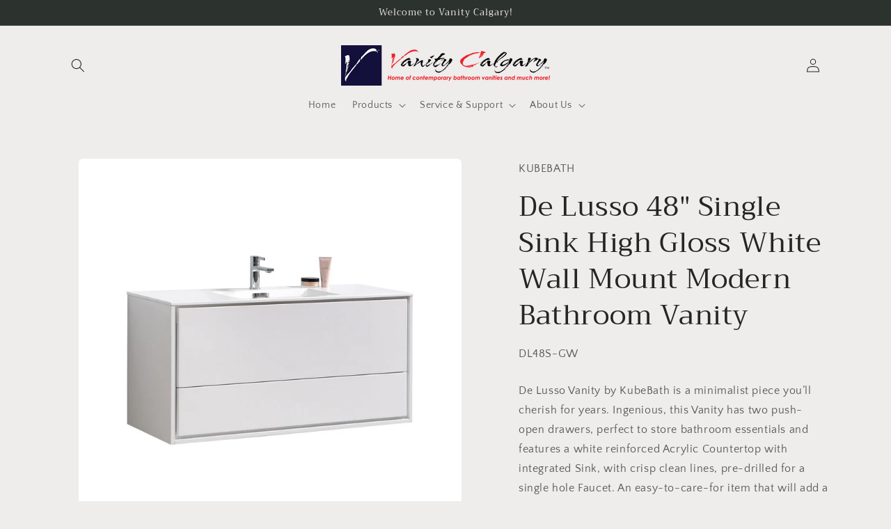

--- FILE ---
content_type: text/html; charset=utf-8
request_url: https://www.vanitycalgary.com/products/de_lusso_48_single_sink_high_gloss_white_wall_mount_modern_bathroom_vanity
body_size: 23994
content:
<!doctype html>
<html class="no-js" lang="en">
  <head>
    <meta charset="utf-8">
    <meta http-equiv="X-UA-Compatible" content="IE=edge">
    <meta name="viewport" content="width=device-width,initial-scale=1">
    <meta name="google-site-verification" content="4u9tfh0q64BpbDx3QGjRZ95YkxdCN33tL1C6jXe8Q28" />
    <meta name="theme-color" content="">
    <link rel="canonical" href="https://www.vanitycalgary.com/products/de_lusso_48_single_sink_high_gloss_white_wall_mount_modern_bathroom_vanity">
    <link rel="preconnect" href="https://cdn.shopify.com" crossorigin><link rel="icon" type="image/png" href="//www.vanitycalgary.com/cdn/shop/files/VC_Logo_2.png?crop=center&height=32&v=1695067912&width=32"><link rel="preconnect" href="https://fonts.shopifycdn.com" crossorigin><title>
      De Lusso 48″ Single Sink High Gloss White Wall Mount Modern Bathroom V
 &ndash; Vanity Calgary</title>

    
      <meta name="description" content="De Lusso Vanity by KubeBath is a minimalist piece you’ll cherish for years. Ingenious, this Vanity has two push-open drawers, perfect to store bathroom essentials and features a white reinforced Acrylic Countertop with integrated Sink, with crisp clean lines, pre-drilled for a single hole Faucet. An easy-to-care-for it">
    

    

<meta property="og:site_name" content="Vanity Calgary">
<meta property="og:url" content="https://www.vanitycalgary.com/products/de_lusso_48_single_sink_high_gloss_white_wall_mount_modern_bathroom_vanity">
<meta property="og:title" content="De Lusso 48″ Single Sink High Gloss White Wall Mount Modern Bathroom V">
<meta property="og:type" content="product">
<meta property="og:description" content="De Lusso Vanity by KubeBath is a minimalist piece you’ll cherish for years. Ingenious, this Vanity has two push-open drawers, perfect to store bathroom essentials and features a white reinforced Acrylic Countertop with integrated Sink, with crisp clean lines, pre-drilled for a single hole Faucet. An easy-to-care-for it"><meta property="og:image" content="http://www.vanitycalgary.com/cdn/shop/products/DL48S-GW-1.jpg?v=1683829131">
  <meta property="og:image:secure_url" content="https://www.vanitycalgary.com/cdn/shop/products/DL48S-GW-1.jpg?v=1683829131">
  <meta property="og:image:width" content="1280">
  <meta property="og:image:height" content="1280"><meta property="og:price:amount" content="1,000.00">
  <meta property="og:price:currency" content="CAD"><meta name="twitter:card" content="summary_large_image">
<meta name="twitter:title" content="De Lusso 48″ Single Sink High Gloss White Wall Mount Modern Bathroom V">
<meta name="twitter:description" content="De Lusso Vanity by KubeBath is a minimalist piece you’ll cherish for years. Ingenious, this Vanity has two push-open drawers, perfect to store bathroom essentials and features a white reinforced Acrylic Countertop with integrated Sink, with crisp clean lines, pre-drilled for a single hole Faucet. An easy-to-care-for it">


    <script src="//www.vanitycalgary.com/cdn/shop/t/7/assets/constants.js?v=95358004781563950421693948952" defer="defer"></script>
    <script src="//www.vanitycalgary.com/cdn/shop/t/7/assets/pubsub.js?v=2921868252632587581693948952" defer="defer"></script>
    <script src="//www.vanitycalgary.com/cdn/shop/t/7/assets/global.js?v=127210358271191040921693948952" defer="defer"></script>
    <script>window.performance && window.performance.mark && window.performance.mark('shopify.content_for_header.start');</script><meta id="shopify-digital-wallet" name="shopify-digital-wallet" content="/75845075240/digital_wallets/dialog">
<meta name="shopify-checkout-api-token" content="f86a6d8681fb2dedee78ee1e419a109e">
<meta id="in-context-paypal-metadata" data-shop-id="75845075240" data-venmo-supported="false" data-environment="production" data-locale="en_US" data-paypal-v4="true" data-currency="CAD">
<link rel="alternate" type="application/json+oembed" href="https://www.vanitycalgary.com/products/de_lusso_48_single_sink_high_gloss_white_wall_mount_modern_bathroom_vanity.oembed">
<script async="async" src="/checkouts/internal/preloads.js?locale=en-CA"></script>
<script id="shopify-features" type="application/json">{"accessToken":"f86a6d8681fb2dedee78ee1e419a109e","betas":["rich-media-storefront-analytics"],"domain":"www.vanitycalgary.com","predictiveSearch":true,"shopId":75845075240,"locale":"en"}</script>
<script>var Shopify = Shopify || {};
Shopify.shop = "7cd46e.myshopify.com";
Shopify.locale = "en";
Shopify.currency = {"active":"CAD","rate":"1.0"};
Shopify.country = "CA";
Shopify.theme = {"name":"v1.2","id":159073763624,"schema_name":"Craft","schema_version":"9.0.0","theme_store_id":1368,"role":"main"};
Shopify.theme.handle = "null";
Shopify.theme.style = {"id":null,"handle":null};
Shopify.cdnHost = "www.vanitycalgary.com/cdn";
Shopify.routes = Shopify.routes || {};
Shopify.routes.root = "/";</script>
<script type="module">!function(o){(o.Shopify=o.Shopify||{}).modules=!0}(window);</script>
<script>!function(o){function n(){var o=[];function n(){o.push(Array.prototype.slice.apply(arguments))}return n.q=o,n}var t=o.Shopify=o.Shopify||{};t.loadFeatures=n(),t.autoloadFeatures=n()}(window);</script>
<script id="shop-js-analytics" type="application/json">{"pageType":"product"}</script>
<script defer="defer" async type="module" src="//www.vanitycalgary.com/cdn/shopifycloud/shop-js/modules/v2/client.init-shop-cart-sync_BdyHc3Nr.en.esm.js"></script>
<script defer="defer" async type="module" src="//www.vanitycalgary.com/cdn/shopifycloud/shop-js/modules/v2/chunk.common_Daul8nwZ.esm.js"></script>
<script type="module">
  await import("//www.vanitycalgary.com/cdn/shopifycloud/shop-js/modules/v2/client.init-shop-cart-sync_BdyHc3Nr.en.esm.js");
await import("//www.vanitycalgary.com/cdn/shopifycloud/shop-js/modules/v2/chunk.common_Daul8nwZ.esm.js");

  window.Shopify.SignInWithShop?.initShopCartSync?.({"fedCMEnabled":true,"windoidEnabled":true});

</script>
<script id="__st">var __st={"a":75845075240,"offset":-28800,"reqid":"b65f4516-c58f-476e-9999-35dbf169f6fc-1768939196","pageurl":"www.vanitycalgary.com\/products\/de_lusso_48_single_sink_high_gloss_white_wall_mount_modern_bathroom_vanity","u":"6d2d7554ae5a","p":"product","rtyp":"product","rid":8265953050920};</script>
<script>window.ShopifyPaypalV4VisibilityTracking = true;</script>
<script id="captcha-bootstrap">!function(){'use strict';const t='contact',e='account',n='new_comment',o=[[t,t],['blogs',n],['comments',n],[t,'customer']],c=[[e,'customer_login'],[e,'guest_login'],[e,'recover_customer_password'],[e,'create_customer']],r=t=>t.map((([t,e])=>`form[action*='/${t}']:not([data-nocaptcha='true']) input[name='form_type'][value='${e}']`)).join(','),a=t=>()=>t?[...document.querySelectorAll(t)].map((t=>t.form)):[];function s(){const t=[...o],e=r(t);return a(e)}const i='password',u='form_key',d=['recaptcha-v3-token','g-recaptcha-response','h-captcha-response',i],f=()=>{try{return window.sessionStorage}catch{return}},m='__shopify_v',_=t=>t.elements[u];function p(t,e,n=!1){try{const o=window.sessionStorage,c=JSON.parse(o.getItem(e)),{data:r}=function(t){const{data:e,action:n}=t;return t[m]||n?{data:e,action:n}:{data:t,action:n}}(c);for(const[e,n]of Object.entries(r))t.elements[e]&&(t.elements[e].value=n);n&&o.removeItem(e)}catch(o){console.error('form repopulation failed',{error:o})}}const l='form_type',E='cptcha';function T(t){t.dataset[E]=!0}const w=window,h=w.document,L='Shopify',v='ce_forms',y='captcha';let A=!1;((t,e)=>{const n=(g='f06e6c50-85a8-45c8-87d0-21a2b65856fe',I='https://cdn.shopify.com/shopifycloud/storefront-forms-hcaptcha/ce_storefront_forms_captcha_hcaptcha.v1.5.2.iife.js',D={infoText:'Protected by hCaptcha',privacyText:'Privacy',termsText:'Terms'},(t,e,n)=>{const o=w[L][v],c=o.bindForm;if(c)return c(t,g,e,D).then(n);var r;o.q.push([[t,g,e,D],n]),r=I,A||(h.body.append(Object.assign(h.createElement('script'),{id:'captcha-provider',async:!0,src:r})),A=!0)});var g,I,D;w[L]=w[L]||{},w[L][v]=w[L][v]||{},w[L][v].q=[],w[L][y]=w[L][y]||{},w[L][y].protect=function(t,e){n(t,void 0,e),T(t)},Object.freeze(w[L][y]),function(t,e,n,w,h,L){const[v,y,A,g]=function(t,e,n){const i=e?o:[],u=t?c:[],d=[...i,...u],f=r(d),m=r(i),_=r(d.filter((([t,e])=>n.includes(e))));return[a(f),a(m),a(_),s()]}(w,h,L),I=t=>{const e=t.target;return e instanceof HTMLFormElement?e:e&&e.form},D=t=>v().includes(t);t.addEventListener('submit',(t=>{const e=I(t);if(!e)return;const n=D(e)&&!e.dataset.hcaptchaBound&&!e.dataset.recaptchaBound,o=_(e),c=g().includes(e)&&(!o||!o.value);(n||c)&&t.preventDefault(),c&&!n&&(function(t){try{if(!f())return;!function(t){const e=f();if(!e)return;const n=_(t);if(!n)return;const o=n.value;o&&e.removeItem(o)}(t);const e=Array.from(Array(32),(()=>Math.random().toString(36)[2])).join('');!function(t,e){_(t)||t.append(Object.assign(document.createElement('input'),{type:'hidden',name:u})),t.elements[u].value=e}(t,e),function(t,e){const n=f();if(!n)return;const o=[...t.querySelectorAll(`input[type='${i}']`)].map((({name:t})=>t)),c=[...d,...o],r={};for(const[a,s]of new FormData(t).entries())c.includes(a)||(r[a]=s);n.setItem(e,JSON.stringify({[m]:1,action:t.action,data:r}))}(t,e)}catch(e){console.error('failed to persist form',e)}}(e),e.submit())}));const S=(t,e)=>{t&&!t.dataset[E]&&(n(t,e.some((e=>e===t))),T(t))};for(const o of['focusin','change'])t.addEventListener(o,(t=>{const e=I(t);D(e)&&S(e,y())}));const B=e.get('form_key'),M=e.get(l),P=B&&M;t.addEventListener('DOMContentLoaded',(()=>{const t=y();if(P)for(const e of t)e.elements[l].value===M&&p(e,B);[...new Set([...A(),...v().filter((t=>'true'===t.dataset.shopifyCaptcha))])].forEach((e=>S(e,t)))}))}(h,new URLSearchParams(w.location.search),n,t,e,['guest_login'])})(!0,!0)}();</script>
<script integrity="sha256-4kQ18oKyAcykRKYeNunJcIwy7WH5gtpwJnB7kiuLZ1E=" data-source-attribution="shopify.loadfeatures" defer="defer" src="//www.vanitycalgary.com/cdn/shopifycloud/storefront/assets/storefront/load_feature-a0a9edcb.js" crossorigin="anonymous"></script>
<script data-source-attribution="shopify.dynamic_checkout.dynamic.init">var Shopify=Shopify||{};Shopify.PaymentButton=Shopify.PaymentButton||{isStorefrontPortableWallets:!0,init:function(){window.Shopify.PaymentButton.init=function(){};var t=document.createElement("script");t.src="https://www.vanitycalgary.com/cdn/shopifycloud/portable-wallets/latest/portable-wallets.en.js",t.type="module",document.head.appendChild(t)}};
</script>
<script data-source-attribution="shopify.dynamic_checkout.buyer_consent">
  function portableWalletsHideBuyerConsent(e){var t=document.getElementById("shopify-buyer-consent"),n=document.getElementById("shopify-subscription-policy-button");t&&n&&(t.classList.add("hidden"),t.setAttribute("aria-hidden","true"),n.removeEventListener("click",e))}function portableWalletsShowBuyerConsent(e){var t=document.getElementById("shopify-buyer-consent"),n=document.getElementById("shopify-subscription-policy-button");t&&n&&(t.classList.remove("hidden"),t.removeAttribute("aria-hidden"),n.addEventListener("click",e))}window.Shopify?.PaymentButton&&(window.Shopify.PaymentButton.hideBuyerConsent=portableWalletsHideBuyerConsent,window.Shopify.PaymentButton.showBuyerConsent=portableWalletsShowBuyerConsent);
</script>
<script data-source-attribution="shopify.dynamic_checkout.cart.bootstrap">document.addEventListener("DOMContentLoaded",(function(){function t(){return document.querySelector("shopify-accelerated-checkout-cart, shopify-accelerated-checkout")}if(t())Shopify.PaymentButton.init();else{new MutationObserver((function(e,n){t()&&(Shopify.PaymentButton.init(),n.disconnect())})).observe(document.body,{childList:!0,subtree:!0})}}));
</script>
<link id="shopify-accelerated-checkout-styles" rel="stylesheet" media="screen" href="https://www.vanitycalgary.com/cdn/shopifycloud/portable-wallets/latest/accelerated-checkout-backwards-compat.css" crossorigin="anonymous">
<style id="shopify-accelerated-checkout-cart">
        #shopify-buyer-consent {
  margin-top: 1em;
  display: inline-block;
  width: 100%;
}

#shopify-buyer-consent.hidden {
  display: none;
}

#shopify-subscription-policy-button {
  background: none;
  border: none;
  padding: 0;
  text-decoration: underline;
  font-size: inherit;
  cursor: pointer;
}

#shopify-subscription-policy-button::before {
  box-shadow: none;
}

      </style>
<script id="sections-script" data-sections="header" defer="defer" src="//www.vanitycalgary.com/cdn/shop/t/7/compiled_assets/scripts.js?v=148"></script>
<script>window.performance && window.performance.mark && window.performance.mark('shopify.content_for_header.end');</script>


    <style data-shopify>
      @font-face {
  font-family: "Quattrocento Sans";
  font-weight: 400;
  font-style: normal;
  font-display: swap;
  src: url("//www.vanitycalgary.com/cdn/fonts/quattrocento_sans/quattrocentosans_n4.ce5e9bf514e68f53bdd875976847cf755c702eaa.woff2") format("woff2"),
       url("//www.vanitycalgary.com/cdn/fonts/quattrocento_sans/quattrocentosans_n4.44bbfb57d228eb8bb083d1f98e7d96e16137abce.woff") format("woff");
}

      @font-face {
  font-family: "Quattrocento Sans";
  font-weight: 700;
  font-style: normal;
  font-display: swap;
  src: url("//www.vanitycalgary.com/cdn/fonts/quattrocento_sans/quattrocentosans_n7.bdda9092621b2e3b4284b12e8f0c092969b176c1.woff2") format("woff2"),
       url("//www.vanitycalgary.com/cdn/fonts/quattrocento_sans/quattrocentosans_n7.3f8ab2a91343269966c4aa4831bcd588e7ce07b9.woff") format("woff");
}

      @font-face {
  font-family: "Quattrocento Sans";
  font-weight: 400;
  font-style: italic;
  font-display: swap;
  src: url("//www.vanitycalgary.com/cdn/fonts/quattrocento_sans/quattrocentosans_i4.4f70b1e78f59fa1468e3436ab863ff0bf71e71bb.woff2") format("woff2"),
       url("//www.vanitycalgary.com/cdn/fonts/quattrocento_sans/quattrocentosans_i4.b695efef5d957af404945574b7239740f79b899f.woff") format("woff");
}

      @font-face {
  font-family: "Quattrocento Sans";
  font-weight: 700;
  font-style: italic;
  font-display: swap;
  src: url("//www.vanitycalgary.com/cdn/fonts/quattrocento_sans/quattrocentosans_i7.49d754c8032546c24062cf385f8660abbb11ef1e.woff2") format("woff2"),
       url("//www.vanitycalgary.com/cdn/fonts/quattrocento_sans/quattrocentosans_i7.567b0b818999022d5a9ccb99542d8ff8cdb497df.woff") format("woff");
}

      @font-face {
  font-family: Trirong;
  font-weight: 400;
  font-style: normal;
  font-display: swap;
  src: url("//www.vanitycalgary.com/cdn/fonts/trirong/trirong_n4.46b40419aaa69bf77077c3108d75dad5a0318d4b.woff2") format("woff2"),
       url("//www.vanitycalgary.com/cdn/fonts/trirong/trirong_n4.97753898e63cd7e164ad614681eba2c7fe577190.woff") format("woff");
}


      :root {
        --font-body-family: "Quattrocento Sans", sans-serif;
        --font-body-style: normal;
        --font-body-weight: 400;
        --font-body-weight-bold: 700;

        --font-heading-family: Trirong, serif;
        --font-heading-style: normal;
        --font-heading-weight: 400;

        --font-body-scale: 1.0;
        --font-heading-scale: 1.0;

        --color-base-text: 37, 37, 37;
        --color-shadow: 37, 37, 37;
        --color-base-background-1: 239, 236, 236;
        --color-base-background-2: 255, 255, 255;
        --color-base-solid-button-labels: 239, 236, 236;
        --color-base-outline-button-labels: 80, 86, 85;
        --color-base-accent-1: 44, 51, 47;
        --color-base-accent-2: 63, 81, 71;
        --payment-terms-background-color: #EFECEC;

        --gradient-base-background-1: #EFECEC;
        --gradient-base-background-2: #FFFFFF;
        --gradient-base-accent-1: #2C332F;
        --gradient-base-accent-2: #3F5147;

        --media-padding: px;
        --media-border-opacity: 0.1;
        --media-border-width: 0px;
        --media-radius: 6px;
        --media-shadow-opacity: 0.0;
        --media-shadow-horizontal-offset: 0px;
        --media-shadow-vertical-offset: 4px;
        --media-shadow-blur-radius: 5px;
        --media-shadow-visible: 0;

        --page-width: 120rem;
        --page-width-margin: 0rem;

        --product-card-image-padding: 0.0rem;
        --product-card-corner-radius: 0.6rem;
        --product-card-text-alignment: left;
        --product-card-border-width: 0.1rem;
        --product-card-border-opacity: 0.1;
        --product-card-shadow-opacity: 0.0;
        --product-card-shadow-visible: 0;
        --product-card-shadow-horizontal-offset: 0.0rem;
        --product-card-shadow-vertical-offset: 0.4rem;
        --product-card-shadow-blur-radius: 0.5rem;

        --collection-card-image-padding: 0.0rem;
        --collection-card-corner-radius: 0.6rem;
        --collection-card-text-alignment: left;
        --collection-card-border-width: 0.1rem;
        --collection-card-border-opacity: 0.1;
        --collection-card-shadow-opacity: 0.0;
        --collection-card-shadow-visible: 0;
        --collection-card-shadow-horizontal-offset: 0.0rem;
        --collection-card-shadow-vertical-offset: 0.4rem;
        --collection-card-shadow-blur-radius: 0.5rem;

        --blog-card-image-padding: 0.0rem;
        --blog-card-corner-radius: 0.6rem;
        --blog-card-text-alignment: left;
        --blog-card-border-width: 0.1rem;
        --blog-card-border-opacity: 0.1;
        --blog-card-shadow-opacity: 0.0;
        --blog-card-shadow-visible: 0;
        --blog-card-shadow-horizontal-offset: 0.0rem;
        --blog-card-shadow-vertical-offset: 0.4rem;
        --blog-card-shadow-blur-radius: 0.5rem;

        --badge-corner-radius: 0.6rem;

        --popup-border-width: 1px;
        --popup-border-opacity: 0.5;
        --popup-corner-radius: 6px;
        --popup-shadow-opacity: 0.0;
        --popup-shadow-horizontal-offset: 0px;
        --popup-shadow-vertical-offset: 4px;
        --popup-shadow-blur-radius: 5px;

        --drawer-border-width: 1px;
        --drawer-border-opacity: 0.1;
        --drawer-shadow-opacity: 0.0;
        --drawer-shadow-horizontal-offset: 0px;
        --drawer-shadow-vertical-offset: 4px;
        --drawer-shadow-blur-radius: 5px;

        --spacing-sections-desktop: 0px;
        --spacing-sections-mobile: 0px;

        --grid-desktop-vertical-spacing: 20px;
        --grid-desktop-horizontal-spacing: 20px;
        --grid-mobile-vertical-spacing: 10px;
        --grid-mobile-horizontal-spacing: 10px;

        --text-boxes-border-opacity: 0.1;
        --text-boxes-border-width: 0px;
        --text-boxes-radius: 6px;
        --text-boxes-shadow-opacity: 0.0;
        --text-boxes-shadow-visible: 0;
        --text-boxes-shadow-horizontal-offset: 0px;
        --text-boxes-shadow-vertical-offset: 4px;
        --text-boxes-shadow-blur-radius: 5px;

        --buttons-radius: 6px;
        --buttons-radius-outset: 7px;
        --buttons-border-width: 1px;
        --buttons-border-opacity: 1.0;
        --buttons-shadow-opacity: 0.0;
        --buttons-shadow-visible: 0;
        --buttons-shadow-horizontal-offset: 0px;
        --buttons-shadow-vertical-offset: 4px;
        --buttons-shadow-blur-radius: 5px;
        --buttons-border-offset: 0.3px;

        --inputs-radius: 6px;
        --inputs-border-width: 1px;
        --inputs-border-opacity: 0.55;
        --inputs-shadow-opacity: 0.0;
        --inputs-shadow-horizontal-offset: 0px;
        --inputs-margin-offset: 0px;
        --inputs-shadow-vertical-offset: 4px;
        --inputs-shadow-blur-radius: 5px;
        --inputs-radius-outset: 7px;

        --variant-pills-radius: 40px;
        --variant-pills-border-width: 1px;
        --variant-pills-border-opacity: 0.55;
        --variant-pills-shadow-opacity: 0.0;
        --variant-pills-shadow-horizontal-offset: 0px;
        --variant-pills-shadow-vertical-offset: 4px;
        --variant-pills-shadow-blur-radius: 5px;
      }

      *,
      *::before,
      *::after {
        box-sizing: inherit;
      }

      html {
        box-sizing: border-box;
        font-size: calc(var(--font-body-scale) * 62.5%);
        height: 100%;
      }

      body {
        display: grid;
        grid-template-rows: auto auto 1fr auto;
        grid-template-columns: 100%;
        min-height: 100%;
        margin: 0;
        font-size: 1.5rem;
        letter-spacing: 0.06rem;
        line-height: calc(1 + 0.8 / var(--font-body-scale));
        font-family: var(--font-body-family);
        font-style: var(--font-body-style);
        font-weight: var(--font-body-weight);
      }

      @media screen and (min-width: 750px) {
        body {
          font-size: 1.6rem;
        }
      }
    </style>

    <link href="//www.vanitycalgary.com/cdn/shop/t/7/assets/base.css?v=140624990073879848751693948952" rel="stylesheet" type="text/css" media="all" />
<link rel="preload" as="font" href="//www.vanitycalgary.com/cdn/fonts/quattrocento_sans/quattrocentosans_n4.ce5e9bf514e68f53bdd875976847cf755c702eaa.woff2" type="font/woff2" crossorigin><link rel="preload" as="font" href="//www.vanitycalgary.com/cdn/fonts/trirong/trirong_n4.46b40419aaa69bf77077c3108d75dad5a0318d4b.woff2" type="font/woff2" crossorigin><link rel="stylesheet" href="//www.vanitycalgary.com/cdn/shop/t/7/assets/component-predictive-search.css?v=85913294783299393391693948952" media="print" onload="this.media='all'"><script>document.documentElement.className = document.documentElement.className.replace('no-js', 'js');
    if (Shopify.designMode) {
      document.documentElement.classList.add('shopify-design-mode');
    }
    </script>
  <link href="https://monorail-edge.shopifysvc.com" rel="dns-prefetch">
<script>(function(){if ("sendBeacon" in navigator && "performance" in window) {try {var session_token_from_headers = performance.getEntriesByType('navigation')[0].serverTiming.find(x => x.name == '_s').description;} catch {var session_token_from_headers = undefined;}var session_cookie_matches = document.cookie.match(/_shopify_s=([^;]*)/);var session_token_from_cookie = session_cookie_matches && session_cookie_matches.length === 2 ? session_cookie_matches[1] : "";var session_token = session_token_from_headers || session_token_from_cookie || "";function handle_abandonment_event(e) {var entries = performance.getEntries().filter(function(entry) {return /monorail-edge.shopifysvc.com/.test(entry.name);});if (!window.abandonment_tracked && entries.length === 0) {window.abandonment_tracked = true;var currentMs = Date.now();var navigation_start = performance.timing.navigationStart;var payload = {shop_id: 75845075240,url: window.location.href,navigation_start,duration: currentMs - navigation_start,session_token,page_type: "product"};window.navigator.sendBeacon("https://monorail-edge.shopifysvc.com/v1/produce", JSON.stringify({schema_id: "online_store_buyer_site_abandonment/1.1",payload: payload,metadata: {event_created_at_ms: currentMs,event_sent_at_ms: currentMs}}));}}window.addEventListener('pagehide', handle_abandonment_event);}}());</script>
<script id="web-pixels-manager-setup">(function e(e,d,r,n,o){if(void 0===o&&(o={}),!Boolean(null===(a=null===(i=window.Shopify)||void 0===i?void 0:i.analytics)||void 0===a?void 0:a.replayQueue)){var i,a;window.Shopify=window.Shopify||{};var t=window.Shopify;t.analytics=t.analytics||{};var s=t.analytics;s.replayQueue=[],s.publish=function(e,d,r){return s.replayQueue.push([e,d,r]),!0};try{self.performance.mark("wpm:start")}catch(e){}var l=function(){var e={modern:/Edge?\/(1{2}[4-9]|1[2-9]\d|[2-9]\d{2}|\d{4,})\.\d+(\.\d+|)|Firefox\/(1{2}[4-9]|1[2-9]\d|[2-9]\d{2}|\d{4,})\.\d+(\.\d+|)|Chrom(ium|e)\/(9{2}|\d{3,})\.\d+(\.\d+|)|(Maci|X1{2}).+ Version\/(15\.\d+|(1[6-9]|[2-9]\d|\d{3,})\.\d+)([,.]\d+|)( \(\w+\)|)( Mobile\/\w+|) Safari\/|Chrome.+OPR\/(9{2}|\d{3,})\.\d+\.\d+|(CPU[ +]OS|iPhone[ +]OS|CPU[ +]iPhone|CPU IPhone OS|CPU iPad OS)[ +]+(15[._]\d+|(1[6-9]|[2-9]\d|\d{3,})[._]\d+)([._]\d+|)|Android:?[ /-](13[3-9]|1[4-9]\d|[2-9]\d{2}|\d{4,})(\.\d+|)(\.\d+|)|Android.+Firefox\/(13[5-9]|1[4-9]\d|[2-9]\d{2}|\d{4,})\.\d+(\.\d+|)|Android.+Chrom(ium|e)\/(13[3-9]|1[4-9]\d|[2-9]\d{2}|\d{4,})\.\d+(\.\d+|)|SamsungBrowser\/([2-9]\d|\d{3,})\.\d+/,legacy:/Edge?\/(1[6-9]|[2-9]\d|\d{3,})\.\d+(\.\d+|)|Firefox\/(5[4-9]|[6-9]\d|\d{3,})\.\d+(\.\d+|)|Chrom(ium|e)\/(5[1-9]|[6-9]\d|\d{3,})\.\d+(\.\d+|)([\d.]+$|.*Safari\/(?![\d.]+ Edge\/[\d.]+$))|(Maci|X1{2}).+ Version\/(10\.\d+|(1[1-9]|[2-9]\d|\d{3,})\.\d+)([,.]\d+|)( \(\w+\)|)( Mobile\/\w+|) Safari\/|Chrome.+OPR\/(3[89]|[4-9]\d|\d{3,})\.\d+\.\d+|(CPU[ +]OS|iPhone[ +]OS|CPU[ +]iPhone|CPU IPhone OS|CPU iPad OS)[ +]+(10[._]\d+|(1[1-9]|[2-9]\d|\d{3,})[._]\d+)([._]\d+|)|Android:?[ /-](13[3-9]|1[4-9]\d|[2-9]\d{2}|\d{4,})(\.\d+|)(\.\d+|)|Mobile Safari.+OPR\/([89]\d|\d{3,})\.\d+\.\d+|Android.+Firefox\/(13[5-9]|1[4-9]\d|[2-9]\d{2}|\d{4,})\.\d+(\.\d+|)|Android.+Chrom(ium|e)\/(13[3-9]|1[4-9]\d|[2-9]\d{2}|\d{4,})\.\d+(\.\d+|)|Android.+(UC? ?Browser|UCWEB|U3)[ /]?(15\.([5-9]|\d{2,})|(1[6-9]|[2-9]\d|\d{3,})\.\d+)\.\d+|SamsungBrowser\/(5\.\d+|([6-9]|\d{2,})\.\d+)|Android.+MQ{2}Browser\/(14(\.(9|\d{2,})|)|(1[5-9]|[2-9]\d|\d{3,})(\.\d+|))(\.\d+|)|K[Aa][Ii]OS\/(3\.\d+|([4-9]|\d{2,})\.\d+)(\.\d+|)/},d=e.modern,r=e.legacy,n=navigator.userAgent;return n.match(d)?"modern":n.match(r)?"legacy":"unknown"}(),u="modern"===l?"modern":"legacy",c=(null!=n?n:{modern:"",legacy:""})[u],f=function(e){return[e.baseUrl,"/wpm","/b",e.hashVersion,"modern"===e.buildTarget?"m":"l",".js"].join("")}({baseUrl:d,hashVersion:r,buildTarget:u}),m=function(e){var d=e.version,r=e.bundleTarget,n=e.surface,o=e.pageUrl,i=e.monorailEndpoint;return{emit:function(e){var a=e.status,t=e.errorMsg,s=(new Date).getTime(),l=JSON.stringify({metadata:{event_sent_at_ms:s},events:[{schema_id:"web_pixels_manager_load/3.1",payload:{version:d,bundle_target:r,page_url:o,status:a,surface:n,error_msg:t},metadata:{event_created_at_ms:s}}]});if(!i)return console&&console.warn&&console.warn("[Web Pixels Manager] No Monorail endpoint provided, skipping logging."),!1;try{return self.navigator.sendBeacon.bind(self.navigator)(i,l)}catch(e){}var u=new XMLHttpRequest;try{return u.open("POST",i,!0),u.setRequestHeader("Content-Type","text/plain"),u.send(l),!0}catch(e){return console&&console.warn&&console.warn("[Web Pixels Manager] Got an unhandled error while logging to Monorail."),!1}}}}({version:r,bundleTarget:l,surface:e.surface,pageUrl:self.location.href,monorailEndpoint:e.monorailEndpoint});try{o.browserTarget=l,function(e){var d=e.src,r=e.async,n=void 0===r||r,o=e.onload,i=e.onerror,a=e.sri,t=e.scriptDataAttributes,s=void 0===t?{}:t,l=document.createElement("script"),u=document.querySelector("head"),c=document.querySelector("body");if(l.async=n,l.src=d,a&&(l.integrity=a,l.crossOrigin="anonymous"),s)for(var f in s)if(Object.prototype.hasOwnProperty.call(s,f))try{l.dataset[f]=s[f]}catch(e){}if(o&&l.addEventListener("load",o),i&&l.addEventListener("error",i),u)u.appendChild(l);else{if(!c)throw new Error("Did not find a head or body element to append the script");c.appendChild(l)}}({src:f,async:!0,onload:function(){if(!function(){var e,d;return Boolean(null===(d=null===(e=window.Shopify)||void 0===e?void 0:e.analytics)||void 0===d?void 0:d.initialized)}()){var d=window.webPixelsManager.init(e)||void 0;if(d){var r=window.Shopify.analytics;r.replayQueue.forEach((function(e){var r=e[0],n=e[1],o=e[2];d.publishCustomEvent(r,n,o)})),r.replayQueue=[],r.publish=d.publishCustomEvent,r.visitor=d.visitor,r.initialized=!0}}},onerror:function(){return m.emit({status:"failed",errorMsg:"".concat(f," has failed to load")})},sri:function(e){var d=/^sha384-[A-Za-z0-9+/=]+$/;return"string"==typeof e&&d.test(e)}(c)?c:"",scriptDataAttributes:o}),m.emit({status:"loading"})}catch(e){m.emit({status:"failed",errorMsg:(null==e?void 0:e.message)||"Unknown error"})}}})({shopId: 75845075240,storefrontBaseUrl: "https://www.vanitycalgary.com",extensionsBaseUrl: "https://extensions.shopifycdn.com/cdn/shopifycloud/web-pixels-manager",monorailEndpoint: "https://monorail-edge.shopifysvc.com/unstable/produce_batch",surface: "storefront-renderer",enabledBetaFlags: ["2dca8a86"],webPixelsConfigList: [{"id":"shopify-app-pixel","configuration":"{}","eventPayloadVersion":"v1","runtimeContext":"STRICT","scriptVersion":"0450","apiClientId":"shopify-pixel","type":"APP","privacyPurposes":["ANALYTICS","MARKETING"]},{"id":"shopify-custom-pixel","eventPayloadVersion":"v1","runtimeContext":"LAX","scriptVersion":"0450","apiClientId":"shopify-pixel","type":"CUSTOM","privacyPurposes":["ANALYTICS","MARKETING"]}],isMerchantRequest: false,initData: {"shop":{"name":"Vanity Calgary","paymentSettings":{"currencyCode":"CAD"},"myshopifyDomain":"7cd46e.myshopify.com","countryCode":"CA","storefrontUrl":"https:\/\/www.vanitycalgary.com"},"customer":null,"cart":null,"checkout":null,"productVariants":[{"price":{"amount":1000.0,"currencyCode":"CAD"},"product":{"title":"De Lusso 48″ Single Sink High Gloss White Wall Mount Modern Bathroom Vanity","vendor":"KUBEBATH","id":"8265953050920","untranslatedTitle":"De Lusso 48″ Single Sink High Gloss White Wall Mount Modern Bathroom Vanity","url":"\/products\/de_lusso_48_single_sink_high_gloss_white_wall_mount_modern_bathroom_vanity","type":"Bathroom Vanity"},"id":"45091481583912","image":{"src":"\/\/www.vanitycalgary.com\/cdn\/shop\/products\/DL48S-GW-1.jpg?v=1683829131"},"sku":"DL48S-GW","title":"Default Title","untranslatedTitle":"Default Title"}],"purchasingCompany":null},},"https://www.vanitycalgary.com/cdn","fcfee988w5aeb613cpc8e4bc33m6693e112",{"modern":"","legacy":""},{"shopId":"75845075240","storefrontBaseUrl":"https:\/\/www.vanitycalgary.com","extensionBaseUrl":"https:\/\/extensions.shopifycdn.com\/cdn\/shopifycloud\/web-pixels-manager","surface":"storefront-renderer","enabledBetaFlags":"[\"2dca8a86\"]","isMerchantRequest":"false","hashVersion":"fcfee988w5aeb613cpc8e4bc33m6693e112","publish":"custom","events":"[[\"page_viewed\",{}],[\"product_viewed\",{\"productVariant\":{\"price\":{\"amount\":1000.0,\"currencyCode\":\"CAD\"},\"product\":{\"title\":\"De Lusso 48″ Single Sink High Gloss White Wall Mount Modern Bathroom Vanity\",\"vendor\":\"KUBEBATH\",\"id\":\"8265953050920\",\"untranslatedTitle\":\"De Lusso 48″ Single Sink High Gloss White Wall Mount Modern Bathroom Vanity\",\"url\":\"\/products\/de_lusso_48_single_sink_high_gloss_white_wall_mount_modern_bathroom_vanity\",\"type\":\"Bathroom Vanity\"},\"id\":\"45091481583912\",\"image\":{\"src\":\"\/\/www.vanitycalgary.com\/cdn\/shop\/products\/DL48S-GW-1.jpg?v=1683829131\"},\"sku\":\"DL48S-GW\",\"title\":\"Default Title\",\"untranslatedTitle\":\"Default Title\"}}]]"});</script><script>
  window.ShopifyAnalytics = window.ShopifyAnalytics || {};
  window.ShopifyAnalytics.meta = window.ShopifyAnalytics.meta || {};
  window.ShopifyAnalytics.meta.currency = 'CAD';
  var meta = {"product":{"id":8265953050920,"gid":"gid:\/\/shopify\/Product\/8265953050920","vendor":"KUBEBATH","type":"Bathroom Vanity","handle":"de_lusso_48_single_sink_high_gloss_white_wall_mount_modern_bathroom_vanity","variants":[{"id":45091481583912,"price":100000,"name":"De Lusso 48″ Single Sink High Gloss White Wall Mount Modern Bathroom Vanity","public_title":null,"sku":"DL48S-GW"}],"remote":false},"page":{"pageType":"product","resourceType":"product","resourceId":8265953050920,"requestId":"b65f4516-c58f-476e-9999-35dbf169f6fc-1768939196"}};
  for (var attr in meta) {
    window.ShopifyAnalytics.meta[attr] = meta[attr];
  }
</script>
<script class="analytics">
  (function () {
    var customDocumentWrite = function(content) {
      var jquery = null;

      if (window.jQuery) {
        jquery = window.jQuery;
      } else if (window.Checkout && window.Checkout.$) {
        jquery = window.Checkout.$;
      }

      if (jquery) {
        jquery('body').append(content);
      }
    };

    var hasLoggedConversion = function(token) {
      if (token) {
        return document.cookie.indexOf('loggedConversion=' + token) !== -1;
      }
      return false;
    }

    var setCookieIfConversion = function(token) {
      if (token) {
        var twoMonthsFromNow = new Date(Date.now());
        twoMonthsFromNow.setMonth(twoMonthsFromNow.getMonth() + 2);

        document.cookie = 'loggedConversion=' + token + '; expires=' + twoMonthsFromNow;
      }
    }

    var trekkie = window.ShopifyAnalytics.lib = window.trekkie = window.trekkie || [];
    if (trekkie.integrations) {
      return;
    }
    trekkie.methods = [
      'identify',
      'page',
      'ready',
      'track',
      'trackForm',
      'trackLink'
    ];
    trekkie.factory = function(method) {
      return function() {
        var args = Array.prototype.slice.call(arguments);
        args.unshift(method);
        trekkie.push(args);
        return trekkie;
      };
    };
    for (var i = 0; i < trekkie.methods.length; i++) {
      var key = trekkie.methods[i];
      trekkie[key] = trekkie.factory(key);
    }
    trekkie.load = function(config) {
      trekkie.config = config || {};
      trekkie.config.initialDocumentCookie = document.cookie;
      var first = document.getElementsByTagName('script')[0];
      var script = document.createElement('script');
      script.type = 'text/javascript';
      script.onerror = function(e) {
        var scriptFallback = document.createElement('script');
        scriptFallback.type = 'text/javascript';
        scriptFallback.onerror = function(error) {
                var Monorail = {
      produce: function produce(monorailDomain, schemaId, payload) {
        var currentMs = new Date().getTime();
        var event = {
          schema_id: schemaId,
          payload: payload,
          metadata: {
            event_created_at_ms: currentMs,
            event_sent_at_ms: currentMs
          }
        };
        return Monorail.sendRequest("https://" + monorailDomain + "/v1/produce", JSON.stringify(event));
      },
      sendRequest: function sendRequest(endpointUrl, payload) {
        // Try the sendBeacon API
        if (window && window.navigator && typeof window.navigator.sendBeacon === 'function' && typeof window.Blob === 'function' && !Monorail.isIos12()) {
          var blobData = new window.Blob([payload], {
            type: 'text/plain'
          });

          if (window.navigator.sendBeacon(endpointUrl, blobData)) {
            return true;
          } // sendBeacon was not successful

        } // XHR beacon

        var xhr = new XMLHttpRequest();

        try {
          xhr.open('POST', endpointUrl);
          xhr.setRequestHeader('Content-Type', 'text/plain');
          xhr.send(payload);
        } catch (e) {
          console.log(e);
        }

        return false;
      },
      isIos12: function isIos12() {
        return window.navigator.userAgent.lastIndexOf('iPhone; CPU iPhone OS 12_') !== -1 || window.navigator.userAgent.lastIndexOf('iPad; CPU OS 12_') !== -1;
      }
    };
    Monorail.produce('monorail-edge.shopifysvc.com',
      'trekkie_storefront_load_errors/1.1',
      {shop_id: 75845075240,
      theme_id: 159073763624,
      app_name: "storefront",
      context_url: window.location.href,
      source_url: "//www.vanitycalgary.com/cdn/s/trekkie.storefront.cd680fe47e6c39ca5d5df5f0a32d569bc48c0f27.min.js"});

        };
        scriptFallback.async = true;
        scriptFallback.src = '//www.vanitycalgary.com/cdn/s/trekkie.storefront.cd680fe47e6c39ca5d5df5f0a32d569bc48c0f27.min.js';
        first.parentNode.insertBefore(scriptFallback, first);
      };
      script.async = true;
      script.src = '//www.vanitycalgary.com/cdn/s/trekkie.storefront.cd680fe47e6c39ca5d5df5f0a32d569bc48c0f27.min.js';
      first.parentNode.insertBefore(script, first);
    };
    trekkie.load(
      {"Trekkie":{"appName":"storefront","development":false,"defaultAttributes":{"shopId":75845075240,"isMerchantRequest":null,"themeId":159073763624,"themeCityHash":"10165319402416928768","contentLanguage":"en","currency":"CAD","eventMetadataId":"c4f74982-660d-4426-a651-a5b3c9c8f362"},"isServerSideCookieWritingEnabled":true,"monorailRegion":"shop_domain","enabledBetaFlags":["65f19447"]},"Session Attribution":{},"S2S":{"facebookCapiEnabled":false,"source":"trekkie-storefront-renderer","apiClientId":580111}}
    );

    var loaded = false;
    trekkie.ready(function() {
      if (loaded) return;
      loaded = true;

      window.ShopifyAnalytics.lib = window.trekkie;

      var originalDocumentWrite = document.write;
      document.write = customDocumentWrite;
      try { window.ShopifyAnalytics.merchantGoogleAnalytics.call(this); } catch(error) {};
      document.write = originalDocumentWrite;

      window.ShopifyAnalytics.lib.page(null,{"pageType":"product","resourceType":"product","resourceId":8265953050920,"requestId":"b65f4516-c58f-476e-9999-35dbf169f6fc-1768939196","shopifyEmitted":true});

      var match = window.location.pathname.match(/checkouts\/(.+)\/(thank_you|post_purchase)/)
      var token = match? match[1]: undefined;
      if (!hasLoggedConversion(token)) {
        setCookieIfConversion(token);
        window.ShopifyAnalytics.lib.track("Viewed Product",{"currency":"CAD","variantId":45091481583912,"productId":8265953050920,"productGid":"gid:\/\/shopify\/Product\/8265953050920","name":"De Lusso 48″ Single Sink High Gloss White Wall Mount Modern Bathroom Vanity","price":"1000.00","sku":"DL48S-GW","brand":"KUBEBATH","variant":null,"category":"Bathroom Vanity","nonInteraction":true,"remote":false},undefined,undefined,{"shopifyEmitted":true});
      window.ShopifyAnalytics.lib.track("monorail:\/\/trekkie_storefront_viewed_product\/1.1",{"currency":"CAD","variantId":45091481583912,"productId":8265953050920,"productGid":"gid:\/\/shopify\/Product\/8265953050920","name":"De Lusso 48″ Single Sink High Gloss White Wall Mount Modern Bathroom Vanity","price":"1000.00","sku":"DL48S-GW","brand":"KUBEBATH","variant":null,"category":"Bathroom Vanity","nonInteraction":true,"remote":false,"referer":"https:\/\/www.vanitycalgary.com\/products\/de_lusso_48_single_sink_high_gloss_white_wall_mount_modern_bathroom_vanity"});
      }
    });


        var eventsListenerScript = document.createElement('script');
        eventsListenerScript.async = true;
        eventsListenerScript.src = "//www.vanitycalgary.com/cdn/shopifycloud/storefront/assets/shop_events_listener-3da45d37.js";
        document.getElementsByTagName('head')[0].appendChild(eventsListenerScript);

})();</script>
<script
  defer
  src="https://www.vanitycalgary.com/cdn/shopifycloud/perf-kit/shopify-perf-kit-3.0.4.min.js"
  data-application="storefront-renderer"
  data-shop-id="75845075240"
  data-render-region="gcp-us-central1"
  data-page-type="product"
  data-theme-instance-id="159073763624"
  data-theme-name="Craft"
  data-theme-version="9.0.0"
  data-monorail-region="shop_domain"
  data-resource-timing-sampling-rate="10"
  data-shs="true"
  data-shs-beacon="true"
  data-shs-export-with-fetch="true"
  data-shs-logs-sample-rate="1"
  data-shs-beacon-endpoint="https://www.vanitycalgary.com/api/collect"
></script>
</head>

  <body class="gradient">
    <a class="skip-to-content-link button visually-hidden" href="#MainContent">
      Skip to content
    </a><!-- BEGIN sections: header-group -->
<div id="shopify-section-sections--20845755334952__announcement-bar" class="shopify-section shopify-section-group-header-group announcement-bar-section"><div class="announcement-bar color-accent-1 gradient" role="region" aria-label="Announcement" ><div class="page-width">
                <p class="announcement-bar__message center h5">
                  <span>Welcome to Vanity Calgary!</span></p>
              </div></div>
</div><div id="shopify-section-sections--20845755334952__header" class="shopify-section shopify-section-group-header-group section-header"><link rel="stylesheet" href="//www.vanitycalgary.com/cdn/shop/t/7/assets/component-list-menu.css?v=151968516119678728991693948952" media="print" onload="this.media='all'">
<link rel="stylesheet" href="//www.vanitycalgary.com/cdn/shop/t/7/assets/component-search.css?v=184225813856820874251693948952" media="print" onload="this.media='all'">
<link rel="stylesheet" href="//www.vanitycalgary.com/cdn/shop/t/7/assets/component-menu-drawer.css?v=94074963897493609391693948952" media="print" onload="this.media='all'">
<link rel="stylesheet" href="//www.vanitycalgary.com/cdn/shop/t/7/assets/component-cart-notification.css?v=108833082844665799571693948952" media="print" onload="this.media='all'">
<link rel="stylesheet" href="//www.vanitycalgary.com/cdn/shop/t/7/assets/component-cart-items.css?v=29412722223528841861693948952" media="print" onload="this.media='all'"><link rel="stylesheet" href="//www.vanitycalgary.com/cdn/shop/t/7/assets/component-price.css?v=65402837579211014041693948952" media="print" onload="this.media='all'">
  <link rel="stylesheet" href="//www.vanitycalgary.com/cdn/shop/t/7/assets/component-loading-overlay.css?v=167310470843593579841693948952" media="print" onload="this.media='all'"><link rel="stylesheet" href="//www.vanitycalgary.com/cdn/shop/t/7/assets/component-mega-menu.css?v=106454108107686398031693948952" media="print" onload="this.media='all'">
  <noscript><link href="//www.vanitycalgary.com/cdn/shop/t/7/assets/component-mega-menu.css?v=106454108107686398031693948952" rel="stylesheet" type="text/css" media="all" /></noscript><noscript><link href="//www.vanitycalgary.com/cdn/shop/t/7/assets/component-list-menu.css?v=151968516119678728991693948952" rel="stylesheet" type="text/css" media="all" /></noscript>
<noscript><link href="//www.vanitycalgary.com/cdn/shop/t/7/assets/component-search.css?v=184225813856820874251693948952" rel="stylesheet" type="text/css" media="all" /></noscript>
<noscript><link href="//www.vanitycalgary.com/cdn/shop/t/7/assets/component-menu-drawer.css?v=94074963897493609391693948952" rel="stylesheet" type="text/css" media="all" /></noscript>
<noscript><link href="//www.vanitycalgary.com/cdn/shop/t/7/assets/component-cart-notification.css?v=108833082844665799571693948952" rel="stylesheet" type="text/css" media="all" /></noscript>
<noscript><link href="//www.vanitycalgary.com/cdn/shop/t/7/assets/component-cart-items.css?v=29412722223528841861693948952" rel="stylesheet" type="text/css" media="all" /></noscript>

<style>
  header-drawer {
    justify-self: start;
    margin-left: -1.2rem;
  }@media screen and (min-width: 990px) {
      header-drawer {
        display: none;
      }
    }.menu-drawer-container {
    display: flex;
  }

  .list-menu {
    list-style: none;
    padding: 0;
    margin: 0;
  }

  .list-menu--inline {
    display: inline-flex;
    flex-wrap: wrap;
  }

  summary.list-menu__item {
    padding-right: 2.7rem;
  }

  .list-menu__item {
    display: flex;
    align-items: center;
    line-height: calc(1 + 0.3 / var(--font-body-scale));
  }

  .list-menu__item--link {
    text-decoration: none;
    padding-bottom: 1rem;
    padding-top: 1rem;
    line-height: calc(1 + 0.8 / var(--font-body-scale));
  }

  @media screen and (min-width: 750px) {
    .list-menu__item--link {
      padding-bottom: 0.5rem;
      padding-top: 0.5rem;
    }
  }
</style><style data-shopify>.header {
    padding-top: 10px;
    padding-bottom: 10px;
  }

  .section-header {
    position: sticky; /* This is for fixing a Safari z-index issue. PR #2147 */
    margin-bottom: 0px;
  }

  @media screen and (min-width: 750px) {
    .section-header {
      margin-bottom: 0px;
    }
  }

  @media screen and (min-width: 990px) {
    .header {
      padding-top: 20px;
      padding-bottom: 20px;
    }
  }</style><script src="//www.vanitycalgary.com/cdn/shop/t/7/assets/details-disclosure.js?v=153497636716254413831693948952" defer="defer"></script>
<script src="//www.vanitycalgary.com/cdn/shop/t/7/assets/details-modal.js?v=4511761896672669691693948952" defer="defer"></script>
<script src="//www.vanitycalgary.com/cdn/shop/t/7/assets/cart-notification.js?v=160453272920806432391693948952" defer="defer"></script>
<script src="//www.vanitycalgary.com/cdn/shop/t/7/assets/search-form.js?v=113639710312857635801693948952" defer="defer"></script><svg xmlns="http://www.w3.org/2000/svg" class="hidden">
  <symbol id="icon-search" viewbox="0 0 18 19" fill="none">
    <path fill-rule="evenodd" clip-rule="evenodd" d="M11.03 11.68A5.784 5.784 0 112.85 3.5a5.784 5.784 0 018.18 8.18zm.26 1.12a6.78 6.78 0 11.72-.7l5.4 5.4a.5.5 0 11-.71.7l-5.41-5.4z" fill="currentColor"/>
  </symbol>

  <symbol id="icon-reset" class="icon icon-close"  fill="none" viewBox="0 0 18 18" stroke="currentColor">
    <circle r="8.5" cy="9" cx="9" stroke-opacity="0.2"/>
    <path d="M6.82972 6.82915L1.17193 1.17097" stroke-linecap="round" stroke-linejoin="round" transform="translate(5 5)"/>
    <path d="M1.22896 6.88502L6.77288 1.11523" stroke-linecap="round" stroke-linejoin="round" transform="translate(5 5)"/>
  </symbol>

  <symbol id="icon-close" class="icon icon-close" fill="none" viewBox="0 0 18 17">
    <path d="M.865 15.978a.5.5 0 00.707.707l7.433-7.431 7.579 7.282a.501.501 0 00.846-.37.5.5 0 00-.153-.351L9.712 8.546l7.417-7.416a.5.5 0 10-.707-.708L8.991 7.853 1.413.573a.5.5 0 10-.693.72l7.563 7.268-7.418 7.417z" fill="currentColor">
  </symbol>
</svg><div class="header-wrapper color-background-1 gradient">
  <header class="header header--top-center header--mobile-center page-width header--has-menu"><header-drawer data-breakpoint="tablet">
        <details id="Details-menu-drawer-container" class="menu-drawer-container">
          <summary class="header__icon header__icon--menu header__icon--summary link focus-inset" aria-label="Menu">
            <span>
              <svg
  xmlns="http://www.w3.org/2000/svg"
  aria-hidden="true"
  focusable="false"
  class="icon icon-hamburger"
  fill="none"
  viewBox="0 0 18 16"
>
  <path d="M1 .5a.5.5 0 100 1h15.71a.5.5 0 000-1H1zM.5 8a.5.5 0 01.5-.5h15.71a.5.5 0 010 1H1A.5.5 0 01.5 8zm0 7a.5.5 0 01.5-.5h15.71a.5.5 0 010 1H1a.5.5 0 01-.5-.5z" fill="currentColor">
</svg>

              <svg
  xmlns="http://www.w3.org/2000/svg"
  aria-hidden="true"
  focusable="false"
  class="icon icon-close"
  fill="none"
  viewBox="0 0 18 17"
>
  <path d="M.865 15.978a.5.5 0 00.707.707l7.433-7.431 7.579 7.282a.501.501 0 00.846-.37.5.5 0 00-.153-.351L9.712 8.546l7.417-7.416a.5.5 0 10-.707-.708L8.991 7.853 1.413.573a.5.5 0 10-.693.72l7.563 7.268-7.418 7.417z" fill="currentColor">
</svg>

            </span>
          </summary>
          <div id="menu-drawer" class="gradient menu-drawer motion-reduce" tabindex="-1">
            <div class="menu-drawer__inner-container">
              <div class="menu-drawer__navigation-container">
                <nav class="menu-drawer__navigation">
                  <ul class="menu-drawer__menu has-submenu list-menu" role="list"><li><a href="/" class="menu-drawer__menu-item list-menu__item link link--text focus-inset">
                            Home
                          </a></li><li><details id="Details-menu-drawer-menu-item-2">
                            <summary class="menu-drawer__menu-item list-menu__item link link--text focus-inset">
                              Products
                              <svg
  viewBox="0 0 14 10"
  fill="none"
  aria-hidden="true"
  focusable="false"
  class="icon icon-arrow"
  xmlns="http://www.w3.org/2000/svg"
>
  <path fill-rule="evenodd" clip-rule="evenodd" d="M8.537.808a.5.5 0 01.817-.162l4 4a.5.5 0 010 .708l-4 4a.5.5 0 11-.708-.708L11.793 5.5H1a.5.5 0 010-1h10.793L8.646 1.354a.5.5 0 01-.109-.546z" fill="currentColor">
</svg>

                              <svg aria-hidden="true" focusable="false" class="icon icon-caret" viewBox="0 0 10 6">
  <path fill-rule="evenodd" clip-rule="evenodd" d="M9.354.646a.5.5 0 00-.708 0L5 4.293 1.354.646a.5.5 0 00-.708.708l4 4a.5.5 0 00.708 0l4-4a.5.5 0 000-.708z" fill="currentColor">
</svg>

                            </summary>
                            <div id="link-products" class="menu-drawer__submenu has-submenu gradient motion-reduce" tabindex="-1">
                              <div class="menu-drawer__inner-submenu">
                                <button class="menu-drawer__close-button link link--text focus-inset" aria-expanded="true">
                                  <svg
  viewBox="0 0 14 10"
  fill="none"
  aria-hidden="true"
  focusable="false"
  class="icon icon-arrow"
  xmlns="http://www.w3.org/2000/svg"
>
  <path fill-rule="evenodd" clip-rule="evenodd" d="M8.537.808a.5.5 0 01.817-.162l4 4a.5.5 0 010 .708l-4 4a.5.5 0 11-.708-.708L11.793 5.5H1a.5.5 0 010-1h10.793L8.646 1.354a.5.5 0 01-.109-.546z" fill="currentColor">
</svg>

                                  Products
                                </button>
                                <ul class="menu-drawer__menu list-menu" role="list" tabindex="-1"><li><details id="Details-menu-drawer-submenu-1">
                                          <summary class="menu-drawer__menu-item link link--text list-menu__item focus-inset">
                                            Vanities &amp; Storage
                                            <svg
  viewBox="0 0 14 10"
  fill="none"
  aria-hidden="true"
  focusable="false"
  class="icon icon-arrow"
  xmlns="http://www.w3.org/2000/svg"
>
  <path fill-rule="evenodd" clip-rule="evenodd" d="M8.537.808a.5.5 0 01.817-.162l4 4a.5.5 0 010 .708l-4 4a.5.5 0 11-.708-.708L11.793 5.5H1a.5.5 0 010-1h10.793L8.646 1.354a.5.5 0 01-.109-.546z" fill="currentColor">
</svg>

                                            <svg aria-hidden="true" focusable="false" class="icon icon-caret" viewBox="0 0 10 6">
  <path fill-rule="evenodd" clip-rule="evenodd" d="M9.354.646a.5.5 0 00-.708 0L5 4.293 1.354.646a.5.5 0 00-.708.708l4 4a.5.5 0 00.708 0l4-4a.5.5 0 000-.708z" fill="currentColor">
</svg>

                                          </summary>
                                          <div id="childlink-vanities-storage" class="menu-drawer__submenu has-submenu gradient motion-reduce">
                                            <button class="menu-drawer__close-button link link--text focus-inset" aria-expanded="true">
                                              <svg
  viewBox="0 0 14 10"
  fill="none"
  aria-hidden="true"
  focusable="false"
  class="icon icon-arrow"
  xmlns="http://www.w3.org/2000/svg"
>
  <path fill-rule="evenodd" clip-rule="evenodd" d="M8.537.808a.5.5 0 01.817-.162l4 4a.5.5 0 010 .708l-4 4a.5.5 0 11-.708-.708L11.793 5.5H1a.5.5 0 010-1h10.793L8.646 1.354a.5.5 0 01-.109-.546z" fill="currentColor">
</svg>

                                              Vanities &amp; Storage
                                            </button>
                                            <ul class="menu-drawer__menu list-menu" role="list" tabindex="-1"><li>
                                                  <a href="/collections/vanities-balli" class="menu-drawer__menu-item link link--text list-menu__item focus-inset">
                                                    Balli
                                                  </a>
                                                </li><li>
                                                  <a href="/collections/vanities-bosco" class="menu-drawer__menu-item link link--text list-menu__item focus-inset">
                                                    Bosco
                                                  </a>
                                                </li><li>
                                                  <a href="/collections/vanities-bliss" class="menu-drawer__menu-item link link--text list-menu__item focus-inset">
                                                    Bliss
                                                  </a>
                                                </li><li>
                                                  <a href="/collections/vanities-cisco" class="menu-drawer__menu-item link link--text list-menu__item focus-inset">
                                                    Cisco
                                                  </a>
                                                </li><li>
                                                  <a href="/collections/de-lusso" class="menu-drawer__menu-item link link--text list-menu__item focus-inset">
                                                    De Lusso
                                                  </a>
                                                </li><li>
                                                  <a href="/collections/divani" class="menu-drawer__menu-item link link--text list-menu__item focus-inset">
                                                    Divani
                                                  </a>
                                                </li><li>
                                                  <a href="/collections/divario" class="menu-drawer__menu-item link link--text list-menu__item focus-inset">
                                                    Divario
                                                  </a>
                                                </li><li>
                                                  <a href="/collections/vanities-dolec" class="menu-drawer__menu-item link link--text list-menu__item focus-inset">
                                                    Dolce
                                                  </a>
                                                </li><li>
                                                  <a href="/collections/vanities-eiffel" class="menu-drawer__menu-item link link--text list-menu__item focus-inset">
                                                    Eiffel
                                                  </a>
                                                </li><li>
                                                  <a href="/collections/vanities-haus" class="menu-drawer__menu-item link link--text list-menu__item focus-inset">
                                                    Haus
                                                  </a>
                                                </li><li>
                                                  <a href="/collections/vanities-kube-elize" class="menu-drawer__menu-item link link--text list-menu__item focus-inset">
                                                    Kube Elize
                                                  </a>
                                                </li><li>
                                                  <a href="/collections/vanities-levi" class="menu-drawer__menu-item link link--text list-menu__item focus-inset">
                                                    Levi
                                                  </a>
                                                </li><li>
                                                  <a href="/collections/vanities-milano" class="menu-drawer__menu-item link link--text list-menu__item focus-inset">
                                                    Milano
                                                  </a>
                                                </li><li>
                                                  <a href="/collections/vanities-vetro" class="menu-drawer__menu-item link link--text list-menu__item focus-inset">
                                                    Vetro
                                                  </a>
                                                </li><li>
                                                  <a href="/collections/vanities-nudo" class="menu-drawer__menu-item link link--text list-menu__item focus-inset">
                                                    Nudo
                                                  </a>
                                                </li><li>
                                                  <a href="/collections/vanities-double-sink-vanities" class="menu-drawer__menu-item link link--text list-menu__item focus-inset">
                                                    Double Sink Vanities
                                                  </a>
                                                </li><li>
                                                  <a href="/collections/vanities-wall-mount-vanities" class="menu-drawer__menu-item link link--text list-menu__item focus-inset">
                                                    Wall Mount Vanities
                                                  </a>
                                                </li><li>
                                                  <a href="/collections/vanities-backsplash" class="menu-drawer__menu-item link link--text list-menu__item focus-inset">
                                                    Backsplash
                                                  </a>
                                                </li><li>
                                                  <a href="/collections/storage-linen-side-cabinets" class="menu-drawer__menu-item link link--text list-menu__item focus-inset">
                                                    Linen Side Cabinets
                                                  </a>
                                                </li><li>
                                                  <a href="/collections/storage-medicine-cabinets" class="menu-drawer__menu-item link link--text list-menu__item focus-inset">
                                                    Medicine Cabinets
                                                  </a>
                                                </li><li>
                                                  <a href="/collections/storage-shelves" class="menu-drawer__menu-item link link--text list-menu__item focus-inset">
                                                    Shelves
                                                  </a>
                                                </li></ul>
                                          </div>
                                        </details></li><li><details id="Details-menu-drawer-submenu-2">
                                          <summary class="menu-drawer__menu-item link link--text list-menu__item focus-inset">
                                            Mirrors
                                            <svg
  viewBox="0 0 14 10"
  fill="none"
  aria-hidden="true"
  focusable="false"
  class="icon icon-arrow"
  xmlns="http://www.w3.org/2000/svg"
>
  <path fill-rule="evenodd" clip-rule="evenodd" d="M8.537.808a.5.5 0 01.817-.162l4 4a.5.5 0 010 .708l-4 4a.5.5 0 11-.708-.708L11.793 5.5H1a.5.5 0 010-1h10.793L8.646 1.354a.5.5 0 01-.109-.546z" fill="currentColor">
</svg>

                                            <svg aria-hidden="true" focusable="false" class="icon icon-caret" viewBox="0 0 10 6">
  <path fill-rule="evenodd" clip-rule="evenodd" d="M9.354.646a.5.5 0 00-.708 0L5 4.293 1.354.646a.5.5 0 00-.708.708l4 4a.5.5 0 00.708 0l4-4a.5.5 0 000-.708z" fill="currentColor">
</svg>

                                          </summary>
                                          <div id="childlink-mirrors" class="menu-drawer__submenu has-submenu gradient motion-reduce">
                                            <button class="menu-drawer__close-button link link--text focus-inset" aria-expanded="true">
                                              <svg
  viewBox="0 0 14 10"
  fill="none"
  aria-hidden="true"
  focusable="false"
  class="icon icon-arrow"
  xmlns="http://www.w3.org/2000/svg"
>
  <path fill-rule="evenodd" clip-rule="evenodd" d="M8.537.808a.5.5 0 01.817-.162l4 4a.5.5 0 010 .708l-4 4a.5.5 0 11-.708-.708L11.793 5.5H1a.5.5 0 010-1h10.793L8.646 1.354a.5.5 0 01-.109-.546z" fill="currentColor">
</svg>

                                              Mirrors
                                            </button>
                                            <ul class="menu-drawer__menu list-menu" role="list" tabindex="-1"><li>
                                                  <a href="/collections/mirrors-framed-mirrors" class="menu-drawer__menu-item link link--text list-menu__item focus-inset">
                                                    Framed Mirrors
                                                  </a>
                                                </li><li>
                                                  <a href="/collections/led-mirrors" class="menu-drawer__menu-item link link--text list-menu__item focus-inset">
                                                    LED Mirrors
                                                  </a>
                                                </li><li>
                                                  <a href="/collections/storage-medicine-cabinets" class="menu-drawer__menu-item link link--text list-menu__item focus-inset">
                                                    Medicine Cabinets
                                                  </a>
                                                </li></ul>
                                          </div>
                                        </details></li><li><details id="Details-menu-drawer-submenu-3">
                                          <summary class="menu-drawer__menu-item link link--text list-menu__item focus-inset">
                                            Bathtubs
                                            <svg
  viewBox="0 0 14 10"
  fill="none"
  aria-hidden="true"
  focusable="false"
  class="icon icon-arrow"
  xmlns="http://www.w3.org/2000/svg"
>
  <path fill-rule="evenodd" clip-rule="evenodd" d="M8.537.808a.5.5 0 01.817-.162l4 4a.5.5 0 010 .708l-4 4a.5.5 0 11-.708-.708L11.793 5.5H1a.5.5 0 010-1h10.793L8.646 1.354a.5.5 0 01-.109-.546z" fill="currentColor">
</svg>

                                            <svg aria-hidden="true" focusable="false" class="icon icon-caret" viewBox="0 0 10 6">
  <path fill-rule="evenodd" clip-rule="evenodd" d="M9.354.646a.5.5 0 00-.708 0L5 4.293 1.354.646a.5.5 0 00-.708.708l4 4a.5.5 0 00.708 0l4-4a.5.5 0 000-.708z" fill="currentColor">
</svg>

                                          </summary>
                                          <div id="childlink-bathtubs" class="menu-drawer__submenu has-submenu gradient motion-reduce">
                                            <button class="menu-drawer__close-button link link--text focus-inset" aria-expanded="true">
                                              <svg
  viewBox="0 0 14 10"
  fill="none"
  aria-hidden="true"
  focusable="false"
  class="icon icon-arrow"
  xmlns="http://www.w3.org/2000/svg"
>
  <path fill-rule="evenodd" clip-rule="evenodd" d="M8.537.808a.5.5 0 01.817-.162l4 4a.5.5 0 010 .708l-4 4a.5.5 0 11-.708-.708L11.793 5.5H1a.5.5 0 010-1h10.793L8.646 1.354a.5.5 0 01-.109-.546z" fill="currentColor">
</svg>

                                              Bathtubs
                                            </button>
                                            <ul class="menu-drawer__menu list-menu" role="list" tabindex="-1"><li>
                                                  <a href="/pages/anticipation-unveiled" class="menu-drawer__menu-item link link--text list-menu__item focus-inset">
                                                    Squadra
                                                  </a>
                                                </li><li>
                                                  <a href="/pages/anticipation-unveiled" class="menu-drawer__menu-item link link--text list-menu__item focus-inset">
                                                    Obliquo
                                                  </a>
                                                </li><li>
                                                  <a href="/pages/anticipation-unveiled" class="menu-drawer__menu-item link link--text list-menu__item focus-inset">
                                                    Onde
                                                  </a>
                                                </li><li>
                                                  <a href="/pages/anticipation-unveiled" class="menu-drawer__menu-item link link--text list-menu__item focus-inset">
                                                    Ovale
                                                  </a>
                                                </li><li>
                                                  <a href="/pages/anticipation-unveiled" class="menu-drawer__menu-item link link--text list-menu__item focus-inset">
                                                    Luna
                                                  </a>
                                                </li><li>
                                                  <a href="/pages/anticipation-unveiled" class="menu-drawer__menu-item link link--text list-menu__item focus-inset">
                                                    Salto
                                                  </a>
                                                </li><li>
                                                  <a href="/pages/anticipation-unveiled" class="menu-drawer__menu-item link link--text list-menu__item focus-inset">
                                                    Victorian
                                                  </a>
                                                </li><li>
                                                  <a href="/pages/anticipation-unveiled" class="menu-drawer__menu-item link link--text list-menu__item focus-inset">
                                                    Contemporanea
                                                  </a>
                                                </li><li>
                                                  <a href="/pages/anticipation-unveiled" class="menu-drawer__menu-item link link--text list-menu__item focus-inset">
                                                    Volta
                                                  </a>
                                                </li><li>
                                                  <a href="/pages/anticipation-unveiled" class="menu-drawer__menu-item link link--text list-menu__item focus-inset">
                                                    Solato
                                                  </a>
                                                </li><li>
                                                  <a href="/pages/anticipation-unveiled" class="menu-drawer__menu-item link link--text list-menu__item focus-inset">
                                                    Lavello
                                                  </a>
                                                </li></ul>
                                          </div>
                                        </details></li><li><details id="Details-menu-drawer-submenu-4">
                                          <summary class="menu-drawer__menu-item link link--text list-menu__item focus-inset">
                                            Faucets
                                            <svg
  viewBox="0 0 14 10"
  fill="none"
  aria-hidden="true"
  focusable="false"
  class="icon icon-arrow"
  xmlns="http://www.w3.org/2000/svg"
>
  <path fill-rule="evenodd" clip-rule="evenodd" d="M8.537.808a.5.5 0 01.817-.162l4 4a.5.5 0 010 .708l-4 4a.5.5 0 11-.708-.708L11.793 5.5H1a.5.5 0 010-1h10.793L8.646 1.354a.5.5 0 01-.109-.546z" fill="currentColor">
</svg>

                                            <svg aria-hidden="true" focusable="false" class="icon icon-caret" viewBox="0 0 10 6">
  <path fill-rule="evenodd" clip-rule="evenodd" d="M9.354.646a.5.5 0 00-.708 0L5 4.293 1.354.646a.5.5 0 00-.708.708l4 4a.5.5 0 00.708 0l4-4a.5.5 0 000-.708z" fill="currentColor">
</svg>

                                          </summary>
                                          <div id="childlink-faucets" class="menu-drawer__submenu has-submenu gradient motion-reduce">
                                            <button class="menu-drawer__close-button link link--text focus-inset" aria-expanded="true">
                                              <svg
  viewBox="0 0 14 10"
  fill="none"
  aria-hidden="true"
  focusable="false"
  class="icon icon-arrow"
  xmlns="http://www.w3.org/2000/svg"
>
  <path fill-rule="evenodd" clip-rule="evenodd" d="M8.537.808a.5.5 0 01.817-.162l4 4a.5.5 0 010 .708l-4 4a.5.5 0 11-.708-.708L11.793 5.5H1a.5.5 0 010-1h10.793L8.646 1.354a.5.5 0 01-.109-.546z" fill="currentColor">
</svg>

                                              Faucets
                                            </button>
                                            <ul class="menu-drawer__menu list-menu" role="list" tabindex="-1"><li>
                                                  <a href="/pages/anticipation-unveiled" class="menu-drawer__menu-item link link--text list-menu__item focus-inset">
                                                    Single Hole Mount
                                                  </a>
                                                </li><li>
                                                  <a href="/pages/anticipation-unveiled" class="menu-drawer__menu-item link link--text list-menu__item focus-inset">
                                                    Drains and Parts
                                                  </a>
                                                </li><li>
                                                  <a href="/pages/anticipation-unveiled" class="menu-drawer__menu-item link link--text list-menu__item focus-inset">
                                                    P-Trap
                                                  </a>
                                                </li><li>
                                                  <a href="/pages/anticipation-unveiled" class="menu-drawer__menu-item link link--text list-menu__item focus-inset">
                                                    Pop-up Drain
                                                  </a>
                                                </li><li>
                                                  <a href="/pages/anticipation-unveiled" class="menu-drawer__menu-item link link--text list-menu__item focus-inset">
                                                    Tube Fillers
                                                  </a>
                                                </li></ul>
                                          </div>
                                        </details></li><li><details id="Details-menu-drawer-submenu-5">
                                          <summary class="menu-drawer__menu-item link link--text list-menu__item focus-inset">
                                            Shower Equipment
                                            <svg
  viewBox="0 0 14 10"
  fill="none"
  aria-hidden="true"
  focusable="false"
  class="icon icon-arrow"
  xmlns="http://www.w3.org/2000/svg"
>
  <path fill-rule="evenodd" clip-rule="evenodd" d="M8.537.808a.5.5 0 01.817-.162l4 4a.5.5 0 010 .708l-4 4a.5.5 0 11-.708-.708L11.793 5.5H1a.5.5 0 010-1h10.793L8.646 1.354a.5.5 0 01-.109-.546z" fill="currentColor">
</svg>

                                            <svg aria-hidden="true" focusable="false" class="icon icon-caret" viewBox="0 0 10 6">
  <path fill-rule="evenodd" clip-rule="evenodd" d="M9.354.646a.5.5 0 00-.708 0L5 4.293 1.354.646a.5.5 0 00-.708.708l4 4a.5.5 0 00.708 0l4-4a.5.5 0 000-.708z" fill="currentColor">
</svg>

                                          </summary>
                                          <div id="childlink-shower-equipment" class="menu-drawer__submenu has-submenu gradient motion-reduce">
                                            <button class="menu-drawer__close-button link link--text focus-inset" aria-expanded="true">
                                              <svg
  viewBox="0 0 14 10"
  fill="none"
  aria-hidden="true"
  focusable="false"
  class="icon icon-arrow"
  xmlns="http://www.w3.org/2000/svg"
>
  <path fill-rule="evenodd" clip-rule="evenodd" d="M8.537.808a.5.5 0 01.817-.162l4 4a.5.5 0 010 .708l-4 4a.5.5 0 11-.708-.708L11.793 5.5H1a.5.5 0 010-1h10.793L8.646 1.354a.5.5 0 01-.109-.546z" fill="currentColor">
</svg>

                                              Shower Equipment
                                            </button>
                                            <ul class="menu-drawer__menu list-menu" role="list" tabindex="-1"><li>
                                                  <a href="/pages/anticipation-unveiled" class="menu-drawer__menu-item link link--text list-menu__item focus-inset">
                                                    Aqua Piazza by Kubebath
                                                  </a>
                                                </li><li>
                                                  <a href="/pages/anticipation-unveiled" class="menu-drawer__menu-item link link--text list-menu__item focus-inset">
                                                    Aqua Rondo by Kubebath
                                                  </a>
                                                </li><li>
                                                  <a href="/pages/anticipation-unveiled" class="menu-drawer__menu-item link link--text list-menu__item focus-inset">
                                                    Multifunctional Handheld
                                                  </a>
                                                </li><li>
                                                  <a href="/pages/anticipation-unveiled" class="menu-drawer__menu-item link link--text list-menu__item focus-inset">
                                                    Linear Shower Drains By Kubebath
                                                  </a>
                                                </li><li>
                                                  <a href="/pages/anticipation-unveiled" class="menu-drawer__menu-item link link--text list-menu__item focus-inset">
                                                    Shower Heads
                                                  </a>
                                                </li><li>
                                                  <a href="/pages/anticipation-unveiled" class="menu-drawer__menu-item link link--text list-menu__item focus-inset">
                                                    Shower Arms
                                                  </a>
                                                </li><li>
                                                  <a href="/pages/anticipation-unveiled" class="menu-drawer__menu-item link link--text list-menu__item focus-inset">
                                                    Shower Valves
                                                  </a>
                                                </li><li>
                                                  <a href="/pages/anticipation-unveiled" class="menu-drawer__menu-item link link--text list-menu__item focus-inset">
                                                    Handheld
                                                  </a>
                                                </li><li>
                                                  <a href="/pages/anticipation-unveiled" class="menu-drawer__menu-item link link--text list-menu__item focus-inset">
                                                    Tub Filler
                                                  </a>
                                                </li><li>
                                                  <a href="/pages/anticipation-unveiled" class="menu-drawer__menu-item link link--text list-menu__item focus-inset">
                                                    Body Jets
                                                  </a>
                                                </li></ul>
                                          </div>
                                        </details></li><li><details id="Details-menu-drawer-submenu-6">
                                          <summary class="menu-drawer__menu-item link link--text list-menu__item focus-inset">
                                            Accessories
                                            <svg
  viewBox="0 0 14 10"
  fill="none"
  aria-hidden="true"
  focusable="false"
  class="icon icon-arrow"
  xmlns="http://www.w3.org/2000/svg"
>
  <path fill-rule="evenodd" clip-rule="evenodd" d="M8.537.808a.5.5 0 01.817-.162l4 4a.5.5 0 010 .708l-4 4a.5.5 0 11-.708-.708L11.793 5.5H1a.5.5 0 010-1h10.793L8.646 1.354a.5.5 0 01-.109-.546z" fill="currentColor">
</svg>

                                            <svg aria-hidden="true" focusable="false" class="icon icon-caret" viewBox="0 0 10 6">
  <path fill-rule="evenodd" clip-rule="evenodd" d="M9.354.646a.5.5 0 00-.708 0L5 4.293 1.354.646a.5.5 0 00-.708.708l4 4a.5.5 0 00.708 0l4-4a.5.5 0 000-.708z" fill="currentColor">
</svg>

                                          </summary>
                                          <div id="childlink-accessories" class="menu-drawer__submenu has-submenu gradient motion-reduce">
                                            <button class="menu-drawer__close-button link link--text focus-inset" aria-expanded="true">
                                              <svg
  viewBox="0 0 14 10"
  fill="none"
  aria-hidden="true"
  focusable="false"
  class="icon icon-arrow"
  xmlns="http://www.w3.org/2000/svg"
>
  <path fill-rule="evenodd" clip-rule="evenodd" d="M8.537.808a.5.5 0 01.817-.162l4 4a.5.5 0 010 .708l-4 4a.5.5 0 11-.708-.708L11.793 5.5H1a.5.5 0 010-1h10.793L8.646 1.354a.5.5 0 01-.109-.546z" fill="currentColor">
</svg>

                                              Accessories
                                            </button>
                                            <ul class="menu-drawer__menu list-menu" role="list" tabindex="-1"><li>
                                                  <a href="/pages/anticipation-unveiled" class="menu-drawer__menu-item link link--text list-menu__item focus-inset">
                                                    Aqua Piazza
                                                  </a>
                                                </li><li>
                                                  <a href="/pages/anticipation-unveiled" class="menu-drawer__menu-item link link--text list-menu__item focus-inset">
                                                    Aqua Chiaro
                                                  </a>
                                                </li><li>
                                                  <a href="/pages/anticipation-unveiled" class="menu-drawer__menu-item link link--text list-menu__item focus-inset">
                                                    Aqua Rondo
                                                  </a>
                                                </li><li>
                                                  <a href="/pages/anticipation-unveiled" class="menu-drawer__menu-item link link--text list-menu__item focus-inset">
                                                    Aqua Plato
                                                  </a>
                                                </li><li>
                                                  <a href="/pages/anticipation-unveiled" class="menu-drawer__menu-item link link--text list-menu__item focus-inset">
                                                    Aqua Korsa
                                                  </a>
                                                </li><li>
                                                  <a href="/pages/anticipation-unveiled" class="menu-drawer__menu-item link link--text list-menu__item focus-inset">
                                                    Aqua Nuon
                                                  </a>
                                                </li><li>
                                                  <a href="/pages/anticipation-unveiled" class="menu-drawer__menu-item link link--text list-menu__item focus-inset">
                                                    Aqua Squadra
                                                  </a>
                                                </li><li>
                                                  <a href="/pages/anticipation-unveiled" class="menu-drawer__menu-item link link--text list-menu__item focus-inset">
                                                    Aqua Fino
                                                  </a>
                                                </li><li>
                                                  <a href="/pages/anticipation-unveiled" class="menu-drawer__menu-item link link--text list-menu__item focus-inset">
                                                    Magnifying Mirror
                                                  </a>
                                                </li><li>
                                                  <a href="/pages/anticipation-unveiled" class="menu-drawer__menu-item link link--text list-menu__item focus-inset">
                                                    Cotton Dispenser
                                                  </a>
                                                </li><li>
                                                  <a href="/pages/anticipation-unveiled" class="menu-drawer__menu-item link link--text list-menu__item focus-inset">
                                                    Robe Hooks
                                                  </a>
                                                </li><li>
                                                  <a href="/pages/anticipation-unveiled" class="menu-drawer__menu-item link link--text list-menu__item focus-inset">
                                                    Shelves
                                                  </a>
                                                </li><li>
                                                  <a href="/pages/anticipation-unveiled" class="menu-drawer__menu-item link link--text list-menu__item focus-inset">
                                                    Soap Dish / Basket
                                                  </a>
                                                </li><li>
                                                  <a href="/pages/anticipation-unveiled" class="menu-drawer__menu-item link link--text list-menu__item focus-inset">
                                                    Tumbler Holder
                                                  </a>
                                                </li><li>
                                                  <a href="/pages/anticipation-unveiled" class="menu-drawer__menu-item link link--text list-menu__item focus-inset">
                                                    Toilet Brushes
                                                  </a>
                                                </li><li>
                                                  <a href="/pages/anticipation-unveiled" class="menu-drawer__menu-item link link--text list-menu__item focus-inset">
                                                    Toilet Paper Holders
                                                  </a>
                                                </li><li>
                                                  <a href="/pages/anticipation-unveiled" class="menu-drawer__menu-item link link--text list-menu__item focus-inset">
                                                    Towel Bars
                                                  </a>
                                                </li><li>
                                                  <a href="/pages/anticipation-unveiled" class="menu-drawer__menu-item link link--text list-menu__item focus-inset">
                                                    Towel Rings
                                                  </a>
                                                </li><li>
                                                  <a href="/pages/anticipation-unveiled" class="menu-drawer__menu-item link link--text list-menu__item focus-inset">
                                                    Free Standing Towel Rack
                                                  </a>
                                                </li></ul>
                                          </div>
                                        </details></li></ul>
                              </div>
                            </div>
                          </details></li><li><details id="Details-menu-drawer-menu-item-3">
                            <summary class="menu-drawer__menu-item list-menu__item link link--text focus-inset">
                              Service &amp; Support
                              <svg
  viewBox="0 0 14 10"
  fill="none"
  aria-hidden="true"
  focusable="false"
  class="icon icon-arrow"
  xmlns="http://www.w3.org/2000/svg"
>
  <path fill-rule="evenodd" clip-rule="evenodd" d="M8.537.808a.5.5 0 01.817-.162l4 4a.5.5 0 010 .708l-4 4a.5.5 0 11-.708-.708L11.793 5.5H1a.5.5 0 010-1h10.793L8.646 1.354a.5.5 0 01-.109-.546z" fill="currentColor">
</svg>

                              <svg aria-hidden="true" focusable="false" class="icon icon-caret" viewBox="0 0 10 6">
  <path fill-rule="evenodd" clip-rule="evenodd" d="M9.354.646a.5.5 0 00-.708 0L5 4.293 1.354.646a.5.5 0 00-.708.708l4 4a.5.5 0 00.708 0l4-4a.5.5 0 000-.708z" fill="currentColor">
</svg>

                            </summary>
                            <div id="link-service-support" class="menu-drawer__submenu has-submenu gradient motion-reduce" tabindex="-1">
                              <div class="menu-drawer__inner-submenu">
                                <button class="menu-drawer__close-button link link--text focus-inset" aria-expanded="true">
                                  <svg
  viewBox="0 0 14 10"
  fill="none"
  aria-hidden="true"
  focusable="false"
  class="icon icon-arrow"
  xmlns="http://www.w3.org/2000/svg"
>
  <path fill-rule="evenodd" clip-rule="evenodd" d="M8.537.808a.5.5 0 01.817-.162l4 4a.5.5 0 010 .708l-4 4a.5.5 0 11-.708-.708L11.793 5.5H1a.5.5 0 010-1h10.793L8.646 1.354a.5.5 0 01-.109-.546z" fill="currentColor">
</svg>

                                  Service &amp; Support
                                </button>
                                <ul class="menu-drawer__menu list-menu" role="list" tabindex="-1"><li><a href="/pages/customization" class="menu-drawer__menu-item link link--text list-menu__item focus-inset">
                                          Customization
                                        </a></li><li><details id="Details-menu-drawer-submenu-2">
                                          <summary class="menu-drawer__menu-item link link--text list-menu__item focus-inset">
                                            Specs &amp; Installation
                                            <svg
  viewBox="0 0 14 10"
  fill="none"
  aria-hidden="true"
  focusable="false"
  class="icon icon-arrow"
  xmlns="http://www.w3.org/2000/svg"
>
  <path fill-rule="evenodd" clip-rule="evenodd" d="M8.537.808a.5.5 0 01.817-.162l4 4a.5.5 0 010 .708l-4 4a.5.5 0 11-.708-.708L11.793 5.5H1a.5.5 0 010-1h10.793L8.646 1.354a.5.5 0 01-.109-.546z" fill="currentColor">
</svg>

                                            <svg aria-hidden="true" focusable="false" class="icon icon-caret" viewBox="0 0 10 6">
  <path fill-rule="evenodd" clip-rule="evenodd" d="M9.354.646a.5.5 0 00-.708 0L5 4.293 1.354.646a.5.5 0 00-.708.708l4 4a.5.5 0 00.708 0l4-4a.5.5 0 000-.708z" fill="currentColor">
</svg>

                                          </summary>
                                          <div id="childlink-specs-installation" class="menu-drawer__submenu has-submenu gradient motion-reduce">
                                            <button class="menu-drawer__close-button link link--text focus-inset" aria-expanded="true">
                                              <svg
  viewBox="0 0 14 10"
  fill="none"
  aria-hidden="true"
  focusable="false"
  class="icon icon-arrow"
  xmlns="http://www.w3.org/2000/svg"
>
  <path fill-rule="evenodd" clip-rule="evenodd" d="M8.537.808a.5.5 0 01.817-.162l4 4a.5.5 0 010 .708l-4 4a.5.5 0 11-.708-.708L11.793 5.5H1a.5.5 0 010-1h10.793L8.646 1.354a.5.5 0 01-.109-.546z" fill="currentColor">
</svg>

                                              Specs &amp; Installation
                                            </button>
                                            <ul class="menu-drawer__menu list-menu" role="list" tabindex="-1"><li>
                                                  <a href="/pages/vanities" class="menu-drawer__menu-item link link--text list-menu__item focus-inset">
                                                    Vanities
                                                  </a>
                                                </li><li>
                                                  <a href="/pages/storage" class="menu-drawer__menu-item link link--text list-menu__item focus-inset">
                                                    Storage
                                                  </a>
                                                </li><li>
                                                  <a href="/pages/mirrors" class="menu-drawer__menu-item link link--text list-menu__item focus-inset">
                                                    Mirrors
                                                  </a>
                                                </li><li>
                                                  <a href="/pages/faucets" class="menu-drawer__menu-item link link--text list-menu__item focus-inset">
                                                    Faucets
                                                  </a>
                                                </li><li>
                                                  <a href="/pages/shower-sets" class="menu-drawer__menu-item link link--text list-menu__item focus-inset">
                                                    Shower Sets
                                                  </a>
                                                </li><li>
                                                  <a href="/pages/bathtubs" class="menu-drawer__menu-item link link--text list-menu__item focus-inset">
                                                    Bathtubs
                                                  </a>
                                                </li><li>
                                                  <a href="/pages/multifunction-handheld" class="menu-drawer__menu-item link link--text list-menu__item focus-inset">
                                                    Multifunctional Handhelds
                                                  </a>
                                                </li><li>
                                                  <a href="/pages/drains-and-parts" class="menu-drawer__menu-item link link--text list-menu__item focus-inset">
                                                    Drains &amp; Parts
                                                  </a>
                                                </li></ul>
                                          </div>
                                        </details></li></ul>
                              </div>
                            </div>
                          </details></li><li><details id="Details-menu-drawer-menu-item-4">
                            <summary class="menu-drawer__menu-item list-menu__item link link--text focus-inset">
                              About Us
                              <svg
  viewBox="0 0 14 10"
  fill="none"
  aria-hidden="true"
  focusable="false"
  class="icon icon-arrow"
  xmlns="http://www.w3.org/2000/svg"
>
  <path fill-rule="evenodd" clip-rule="evenodd" d="M8.537.808a.5.5 0 01.817-.162l4 4a.5.5 0 010 .708l-4 4a.5.5 0 11-.708-.708L11.793 5.5H1a.5.5 0 010-1h10.793L8.646 1.354a.5.5 0 01-.109-.546z" fill="currentColor">
</svg>

                              <svg aria-hidden="true" focusable="false" class="icon icon-caret" viewBox="0 0 10 6">
  <path fill-rule="evenodd" clip-rule="evenodd" d="M9.354.646a.5.5 0 00-.708 0L5 4.293 1.354.646a.5.5 0 00-.708.708l4 4a.5.5 0 00.708 0l4-4a.5.5 0 000-.708z" fill="currentColor">
</svg>

                            </summary>
                            <div id="link-about-us" class="menu-drawer__submenu has-submenu gradient motion-reduce" tabindex="-1">
                              <div class="menu-drawer__inner-submenu">
                                <button class="menu-drawer__close-button link link--text focus-inset" aria-expanded="true">
                                  <svg
  viewBox="0 0 14 10"
  fill="none"
  aria-hidden="true"
  focusable="false"
  class="icon icon-arrow"
  xmlns="http://www.w3.org/2000/svg"
>
  <path fill-rule="evenodd" clip-rule="evenodd" d="M8.537.808a.5.5 0 01.817-.162l4 4a.5.5 0 010 .708l-4 4a.5.5 0 11-.708-.708L11.793 5.5H1a.5.5 0 010-1h10.793L8.646 1.354a.5.5 0 01-.109-.546z" fill="currentColor">
</svg>

                                  About Us
                                </button>
                                <ul class="menu-drawer__menu list-menu" role="list" tabindex="-1"><li><a href="/pages/about-us" class="menu-drawer__menu-item link link--text list-menu__item focus-inset">
                                          Vanity Calgary
                                        </a></li><li><a href="/pages/contact" class="menu-drawer__menu-item link link--text list-menu__item focus-inset">
                                          How to find us?
                                        </a></li></ul>
                              </div>
                            </div>
                          </details></li></ul>
                </nav>
                <div class="menu-drawer__utility-links"><a href="https://shopify.com/75845075240/account?locale=en&region_country=CA" class="menu-drawer__account link focus-inset h5 medium-hide large-up-hide">
                      <svg
  xmlns="http://www.w3.org/2000/svg"
  aria-hidden="true"
  focusable="false"
  class="icon icon-account"
  fill="none"
  viewBox="0 0 18 19"
>
  <path fill-rule="evenodd" clip-rule="evenodd" d="M6 4.5a3 3 0 116 0 3 3 0 01-6 0zm3-4a4 4 0 100 8 4 4 0 000-8zm5.58 12.15c1.12.82 1.83 2.24 1.91 4.85H1.51c.08-2.6.79-4.03 1.9-4.85C4.66 11.75 6.5 11.5 9 11.5s4.35.26 5.58 1.15zM9 10.5c-2.5 0-4.65.24-6.17 1.35C1.27 12.98.5 14.93.5 18v.5h17V18c0-3.07-.77-5.02-2.33-6.15-1.52-1.1-3.67-1.35-6.17-1.35z" fill="currentColor">
</svg>

Log in</a><ul class="list list-social list-unstyled" role="list"><li class="list-social__item">
                        <a href="https://www.facebook.com/VanityCalgary.com" class="list-social__link link"><svg aria-hidden="true" focusable="false" class="icon icon-facebook" viewBox="0 0 18 18">
  <path fill="currentColor" d="M16.42.61c.27 0 .5.1.69.28.19.2.28.42.28.7v15.44c0 .27-.1.5-.28.69a.94.94 0 01-.7.28h-4.39v-6.7h2.25l.31-2.65h-2.56v-1.7c0-.4.1-.72.28-.93.18-.2.5-.32 1-.32h1.37V3.35c-.6-.06-1.27-.1-2.01-.1-1.01 0-1.83.3-2.45.9-.62.6-.93 1.44-.93 2.53v1.97H7.04v2.65h2.24V18H.98c-.28 0-.5-.1-.7-.28a.94.94 0 01-.28-.7V1.59c0-.27.1-.5.28-.69a.94.94 0 01.7-.28h15.44z">
</svg>
<span class="visually-hidden">Facebook</span>
                        </a>
                      </li><li class="list-social__item">
                        <a href="https://www.instagram.com/vanitycalgary/" class="list-social__link link"><svg aria-hidden="true" focusable="false" class="icon icon-instagram" viewBox="0 0 18 18">
  <path fill="currentColor" d="M8.77 1.58c2.34 0 2.62.01 3.54.05.86.04 1.32.18 1.63.3.41.17.7.35 1.01.66.3.3.5.6.65 1 .12.32.27.78.3 1.64.05.92.06 1.2.06 3.54s-.01 2.62-.05 3.54a4.79 4.79 0 01-.3 1.63c-.17.41-.35.7-.66 1.01-.3.3-.6.5-1.01.66-.31.12-.77.26-1.63.3-.92.04-1.2.05-3.54.05s-2.62 0-3.55-.05a4.79 4.79 0 01-1.62-.3c-.42-.16-.7-.35-1.01-.66-.31-.3-.5-.6-.66-1a4.87 4.87 0 01-.3-1.64c-.04-.92-.05-1.2-.05-3.54s0-2.62.05-3.54c.04-.86.18-1.32.3-1.63.16-.41.35-.7.66-1.01.3-.3.6-.5 1-.65.32-.12.78-.27 1.63-.3.93-.05 1.2-.06 3.55-.06zm0-1.58C6.39 0 6.09.01 5.15.05c-.93.04-1.57.2-2.13.4-.57.23-1.06.54-1.55 1.02C1 1.96.7 2.45.46 3.02c-.22.56-.37 1.2-.4 2.13C0 6.1 0 6.4 0 8.77s.01 2.68.05 3.61c.04.94.2 1.57.4 2.13.23.58.54 1.07 1.02 1.56.49.48.98.78 1.55 1.01.56.22 1.2.37 2.13.4.94.05 1.24.06 3.62.06 2.39 0 2.68-.01 3.62-.05.93-.04 1.57-.2 2.13-.41a4.27 4.27 0 001.55-1.01c.49-.49.79-.98 1.01-1.56.22-.55.37-1.19.41-2.13.04-.93.05-1.23.05-3.61 0-2.39 0-2.68-.05-3.62a6.47 6.47 0 00-.4-2.13 4.27 4.27 0 00-1.02-1.55A4.35 4.35 0 0014.52.46a6.43 6.43 0 00-2.13-.41A69 69 0 008.77 0z"/>
  <path fill="currentColor" d="M8.8 4a4.5 4.5 0 100 9 4.5 4.5 0 000-9zm0 7.43a2.92 2.92 0 110-5.85 2.92 2.92 0 010 5.85zM13.43 5a1.05 1.05 0 100-2.1 1.05 1.05 0 000 2.1z">
</svg>
<span class="visually-hidden">Instagram</span>
                        </a>
                      </li></ul>
                </div>
              </div>
            </div>
          </div>
        </details>
      </header-drawer><details-modal class="header__search">
        <details>
          <summary class="header__icon header__icon--search header__icon--summary link focus-inset modal__toggle" aria-haspopup="dialog" aria-label="Search">
            <span>
              <svg class="modal__toggle-open icon icon-search" aria-hidden="true" focusable="false">
                <use href="#icon-search">
              </svg>
              <svg class="modal__toggle-close icon icon-close" aria-hidden="true" focusable="false">
                <use href="#icon-close">
              </svg>
            </span>
          </summary>
          <div class="search-modal modal__content gradient" role="dialog" aria-modal="true" aria-label="Search">
            <div class="modal-overlay"></div>
            <div class="search-modal__content search-modal__content-bottom" tabindex="-1"><predictive-search class="search-modal__form" data-loading-text="Loading..."><form action="/search" method="get" role="search" class="search search-modal__form">
                    <div class="field">
                      <input class="search__input field__input"
                        id="Search-In-Modal-1"
                        type="search"
                        name="q"
                        value=""
                        placeholder="Search"role="combobox"
                          aria-expanded="false"
                          aria-owns="predictive-search-results"
                          aria-controls="predictive-search-results"
                          aria-haspopup="listbox"
                          aria-autocomplete="list"
                          autocorrect="off"
                          autocomplete="off"
                          autocapitalize="off"
                          spellcheck="false">
                      <label class="field__label" for="Search-In-Modal-1">Search</label>
                      <input type="hidden" name="options[prefix]" value="last">
                      <button type="reset" class="reset__button field__button hidden" aria-label="Clear search term">
                        <svg class="icon icon-close" aria-hidden="true" focusable="false">
                          <use xlink:href="#icon-reset">
                        </svg>
                      </button>
                      <button class="search__button field__button" aria-label="Search">
                        <svg class="icon icon-search" aria-hidden="true" focusable="false">
                          <use href="#icon-search">
                        </svg>
                      </button>
                    </div><div class="predictive-search predictive-search--header" tabindex="-1" data-predictive-search>
                        <div class="predictive-search__loading-state">
                          <svg aria-hidden="true" focusable="false" class="spinner" viewBox="0 0 66 66" xmlns="http://www.w3.org/2000/svg">
                            <circle class="path" fill="none" stroke-width="6" cx="33" cy="33" r="30"></circle>
                          </svg>
                        </div>
                      </div>

                      <span class="predictive-search-status visually-hidden" role="status" aria-hidden="true"></span></form></predictive-search><button type="button" class="modal__close-button link link--text focus-inset" aria-label="Close">
                <svg class="icon icon-close" aria-hidden="true" focusable="false">
                  <use href="#icon-close">
                </svg>
              </button>
            </div>
          </div>
        </details>
      </details-modal><a href="/" class="header__heading-link link link--text focus-inset"><div class="header__heading-logo-wrapper">
                
                <img src="//www.vanitycalgary.com/cdn/shop/files/VC_Logo.png?v=1692900512&amp;width=600" alt="Vanity Calgary" srcset="//www.vanitycalgary.com/cdn/shop/files/VC_Logo.png?v=1692900512&amp;width=300 300w, //www.vanitycalgary.com/cdn/shop/files/VC_Logo.png?v=1692900512&amp;width=450 450w, //www.vanitycalgary.com/cdn/shop/files/VC_Logo.png?v=1692900512&amp;width=600 600w" width="300" height="58.27284105131414" loading="eager" class="header__heading-logo motion-reduce" sizes="(max-width: 600px) 50vw, 300px">
              </div></a><nav class="header__inline-menu">
          <ul class="list-menu list-menu--inline" role="list"><li><a href="/" class="header__menu-item list-menu__item link link--text focus-inset">
                    <span>Home</span>
                  </a></li><li><header-menu>
                    <details id="Details-HeaderMenu-2" class="mega-menu">
                      <summary class="header__menu-item list-menu__item link focus-inset">
                        <span>Products</span>
                        <svg aria-hidden="true" focusable="false" class="icon icon-caret" viewBox="0 0 10 6">
  <path fill-rule="evenodd" clip-rule="evenodd" d="M9.354.646a.5.5 0 00-.708 0L5 4.293 1.354.646a.5.5 0 00-.708.708l4 4a.5.5 0 00.708 0l4-4a.5.5 0 000-.708z" fill="currentColor">
</svg>

                      </summary>
                      <div id="MegaMenu-Content-2" class="mega-menu__content gradient motion-reduce global-settings-popup" tabindex="-1">
                        <ul class="mega-menu__list page-width" role="list"><li>
                              <a href="/collections/bathroom-vanity-collection" class="mega-menu__link mega-menu__link--level-2 link">
                                Vanities &amp; Storage
                              </a><ul class="list-unstyled" role="list"><li>
                                      <a href="/collections/vanities-balli" class="mega-menu__link link">
                                        Balli
                                      </a>
                                    </li><li>
                                      <a href="/collections/vanities-bosco" class="mega-menu__link link">
                                        Bosco
                                      </a>
                                    </li><li>
                                      <a href="/collections/vanities-bliss" class="mega-menu__link link">
                                        Bliss
                                      </a>
                                    </li><li>
                                      <a href="/collections/vanities-cisco" class="mega-menu__link link">
                                        Cisco
                                      </a>
                                    </li><li>
                                      <a href="/collections/de-lusso" class="mega-menu__link link">
                                        De Lusso
                                      </a>
                                    </li><li>
                                      <a href="/collections/divani" class="mega-menu__link link">
                                        Divani
                                      </a>
                                    </li><li>
                                      <a href="/collections/divario" class="mega-menu__link link">
                                        Divario
                                      </a>
                                    </li><li>
                                      <a href="/collections/vanities-dolec" class="mega-menu__link link">
                                        Dolce
                                      </a>
                                    </li><li>
                                      <a href="/collections/vanities-eiffel" class="mega-menu__link link">
                                        Eiffel
                                      </a>
                                    </li><li>
                                      <a href="/collections/vanities-haus" class="mega-menu__link link">
                                        Haus
                                      </a>
                                    </li><li>
                                      <a href="/collections/vanities-kube-elize" class="mega-menu__link link">
                                        Kube Elize
                                      </a>
                                    </li><li>
                                      <a href="/collections/vanities-levi" class="mega-menu__link link">
                                        Levi
                                      </a>
                                    </li><li>
                                      <a href="/collections/vanities-milano" class="mega-menu__link link">
                                        Milano
                                      </a>
                                    </li><li>
                                      <a href="/collections/vanities-vetro" class="mega-menu__link link">
                                        Vetro
                                      </a>
                                    </li><li>
                                      <a href="/collections/vanities-nudo" class="mega-menu__link link">
                                        Nudo
                                      </a>
                                    </li><li>
                                      <a href="/collections/vanities-double-sink-vanities" class="mega-menu__link link">
                                        Double Sink Vanities
                                      </a>
                                    </li><li>
                                      <a href="/collections/vanities-wall-mount-vanities" class="mega-menu__link link">
                                        Wall Mount Vanities
                                      </a>
                                    </li><li>
                                      <a href="/collections/vanities-backsplash" class="mega-menu__link link">
                                        Backsplash
                                      </a>
                                    </li><li>
                                      <a href="/collections/storage-linen-side-cabinets" class="mega-menu__link link">
                                        Linen Side Cabinets
                                      </a>
                                    </li><li>
                                      <a href="/collections/storage-medicine-cabinets" class="mega-menu__link link">
                                        Medicine Cabinets
                                      </a>
                                    </li><li>
                                      <a href="/collections/storage-shelves" class="mega-menu__link link">
                                        Shelves
                                      </a>
                                    </li></ul></li><li>
                              <a href="/collections/mirrors" class="mega-menu__link mega-menu__link--level-2 link">
                                Mirrors
                              </a><ul class="list-unstyled" role="list"><li>
                                      <a href="/collections/mirrors-framed-mirrors" class="mega-menu__link link">
                                        Framed Mirrors
                                      </a>
                                    </li><li>
                                      <a href="/collections/led-mirrors" class="mega-menu__link link">
                                        LED Mirrors
                                      </a>
                                    </li><li>
                                      <a href="/collections/storage-medicine-cabinets" class="mega-menu__link link">
                                        Medicine Cabinets
                                      </a>
                                    </li></ul></li><li>
                              <a href="/collections/bathtubs" class="mega-menu__link mega-menu__link--level-2 link">
                                Bathtubs
                              </a><ul class="list-unstyled" role="list"><li>
                                      <a href="/pages/anticipation-unveiled" class="mega-menu__link link">
                                        Squadra
                                      </a>
                                    </li><li>
                                      <a href="/pages/anticipation-unveiled" class="mega-menu__link link">
                                        Obliquo
                                      </a>
                                    </li><li>
                                      <a href="/pages/anticipation-unveiled" class="mega-menu__link link">
                                        Onde
                                      </a>
                                    </li><li>
                                      <a href="/pages/anticipation-unveiled" class="mega-menu__link link">
                                        Ovale
                                      </a>
                                    </li><li>
                                      <a href="/pages/anticipation-unveiled" class="mega-menu__link link">
                                        Luna
                                      </a>
                                    </li><li>
                                      <a href="/pages/anticipation-unveiled" class="mega-menu__link link">
                                        Salto
                                      </a>
                                    </li><li>
                                      <a href="/pages/anticipation-unveiled" class="mega-menu__link link">
                                        Victorian
                                      </a>
                                    </li><li>
                                      <a href="/pages/anticipation-unveiled" class="mega-menu__link link">
                                        Contemporanea
                                      </a>
                                    </li><li>
                                      <a href="/pages/anticipation-unveiled" class="mega-menu__link link">
                                        Volta
                                      </a>
                                    </li><li>
                                      <a href="/pages/anticipation-unveiled" class="mega-menu__link link">
                                        Solato
                                      </a>
                                    </li><li>
                                      <a href="/pages/anticipation-unveiled" class="mega-menu__link link">
                                        Lavello
                                      </a>
                                    </li></ul></li><li>
                              <a href="/collections/faucets" class="mega-menu__link mega-menu__link--level-2 link">
                                Faucets
                              </a><ul class="list-unstyled" role="list"><li>
                                      <a href="/pages/anticipation-unveiled" class="mega-menu__link link">
                                        Single Hole Mount
                                      </a>
                                    </li><li>
                                      <a href="/pages/anticipation-unveiled" class="mega-menu__link link">
                                        Drains and Parts
                                      </a>
                                    </li><li>
                                      <a href="/pages/anticipation-unveiled" class="mega-menu__link link">
                                        P-Trap
                                      </a>
                                    </li><li>
                                      <a href="/pages/anticipation-unveiled" class="mega-menu__link link">
                                        Pop-up Drain
                                      </a>
                                    </li><li>
                                      <a href="/pages/anticipation-unveiled" class="mega-menu__link link">
                                        Tube Fillers
                                      </a>
                                    </li></ul></li><li>
                              <a href="/collections/shower-equipment" class="mega-menu__link mega-menu__link--level-2 link">
                                Shower Equipment
                              </a><ul class="list-unstyled" role="list"><li>
                                      <a href="/pages/anticipation-unveiled" class="mega-menu__link link">
                                        Aqua Piazza by Kubebath
                                      </a>
                                    </li><li>
                                      <a href="/pages/anticipation-unveiled" class="mega-menu__link link">
                                        Aqua Rondo by Kubebath
                                      </a>
                                    </li><li>
                                      <a href="/pages/anticipation-unveiled" class="mega-menu__link link">
                                        Multifunctional Handheld
                                      </a>
                                    </li><li>
                                      <a href="/pages/anticipation-unveiled" class="mega-menu__link link">
                                        Linear Shower Drains By Kubebath
                                      </a>
                                    </li><li>
                                      <a href="/pages/anticipation-unveiled" class="mega-menu__link link">
                                        Shower Heads
                                      </a>
                                    </li><li>
                                      <a href="/pages/anticipation-unveiled" class="mega-menu__link link">
                                        Shower Arms
                                      </a>
                                    </li><li>
                                      <a href="/pages/anticipation-unveiled" class="mega-menu__link link">
                                        Shower Valves
                                      </a>
                                    </li><li>
                                      <a href="/pages/anticipation-unveiled" class="mega-menu__link link">
                                        Handheld
                                      </a>
                                    </li><li>
                                      <a href="/pages/anticipation-unveiled" class="mega-menu__link link">
                                        Tub Filler
                                      </a>
                                    </li><li>
                                      <a href="/pages/anticipation-unveiled" class="mega-menu__link link">
                                        Body Jets
                                      </a>
                                    </li></ul></li><li>
                              <a href="/collections/accessories" class="mega-menu__link mega-menu__link--level-2 link">
                                Accessories
                              </a><ul class="list-unstyled" role="list"><li>
                                      <a href="/pages/anticipation-unveiled" class="mega-menu__link link">
                                        Aqua Piazza
                                      </a>
                                    </li><li>
                                      <a href="/pages/anticipation-unveiled" class="mega-menu__link link">
                                        Aqua Chiaro
                                      </a>
                                    </li><li>
                                      <a href="/pages/anticipation-unveiled" class="mega-menu__link link">
                                        Aqua Rondo
                                      </a>
                                    </li><li>
                                      <a href="/pages/anticipation-unveiled" class="mega-menu__link link">
                                        Aqua Plato
                                      </a>
                                    </li><li>
                                      <a href="/pages/anticipation-unveiled" class="mega-menu__link link">
                                        Aqua Korsa
                                      </a>
                                    </li><li>
                                      <a href="/pages/anticipation-unveiled" class="mega-menu__link link">
                                        Aqua Nuon
                                      </a>
                                    </li><li>
                                      <a href="/pages/anticipation-unveiled" class="mega-menu__link link">
                                        Aqua Squadra
                                      </a>
                                    </li><li>
                                      <a href="/pages/anticipation-unveiled" class="mega-menu__link link">
                                        Aqua Fino
                                      </a>
                                    </li><li>
                                      <a href="/pages/anticipation-unveiled" class="mega-menu__link link">
                                        Magnifying Mirror
                                      </a>
                                    </li><li>
                                      <a href="/pages/anticipation-unveiled" class="mega-menu__link link">
                                        Cotton Dispenser
                                      </a>
                                    </li><li>
                                      <a href="/pages/anticipation-unveiled" class="mega-menu__link link">
                                        Robe Hooks
                                      </a>
                                    </li><li>
                                      <a href="/pages/anticipation-unveiled" class="mega-menu__link link">
                                        Shelves
                                      </a>
                                    </li><li>
                                      <a href="/pages/anticipation-unveiled" class="mega-menu__link link">
                                        Soap Dish / Basket
                                      </a>
                                    </li><li>
                                      <a href="/pages/anticipation-unveiled" class="mega-menu__link link">
                                        Tumbler Holder
                                      </a>
                                    </li><li>
                                      <a href="/pages/anticipation-unveiled" class="mega-menu__link link">
                                        Toilet Brushes
                                      </a>
                                    </li><li>
                                      <a href="/pages/anticipation-unveiled" class="mega-menu__link link">
                                        Toilet Paper Holders
                                      </a>
                                    </li><li>
                                      <a href="/pages/anticipation-unveiled" class="mega-menu__link link">
                                        Towel Bars
                                      </a>
                                    </li><li>
                                      <a href="/pages/anticipation-unveiled" class="mega-menu__link link">
                                        Towel Rings
                                      </a>
                                    </li><li>
                                      <a href="/pages/anticipation-unveiled" class="mega-menu__link link">
                                        Free Standing Towel Rack
                                      </a>
                                    </li></ul></li></ul>
                      </div>
                    </details>
                  </header-menu></li><li><header-menu>
                    <details id="Details-HeaderMenu-3" class="mega-menu">
                      <summary class="header__menu-item list-menu__item link focus-inset">
                        <span>Service &amp; Support</span>
                        <svg aria-hidden="true" focusable="false" class="icon icon-caret" viewBox="0 0 10 6">
  <path fill-rule="evenodd" clip-rule="evenodd" d="M9.354.646a.5.5 0 00-.708 0L5 4.293 1.354.646a.5.5 0 00-.708.708l4 4a.5.5 0 00.708 0l4-4a.5.5 0 000-.708z" fill="currentColor">
</svg>

                      </summary>
                      <div id="MegaMenu-Content-3" class="mega-menu__content gradient motion-reduce global-settings-popup" tabindex="-1">
                        <ul class="mega-menu__list page-width" role="list"><li>
                              <a href="/pages/customization" class="mega-menu__link mega-menu__link--level-2 link">
                                Customization
                              </a></li><li>
                              <a href="/pages/specs-installation" class="mega-menu__link mega-menu__link--level-2 link">
                                Specs &amp; Installation
                              </a><ul class="list-unstyled" role="list"><li>
                                      <a href="/pages/vanities" class="mega-menu__link link">
                                        Vanities
                                      </a>
                                    </li><li>
                                      <a href="/pages/storage" class="mega-menu__link link">
                                        Storage
                                      </a>
                                    </li><li>
                                      <a href="/pages/mirrors" class="mega-menu__link link">
                                        Mirrors
                                      </a>
                                    </li><li>
                                      <a href="/pages/faucets" class="mega-menu__link link">
                                        Faucets
                                      </a>
                                    </li><li>
                                      <a href="/pages/shower-sets" class="mega-menu__link link">
                                        Shower Sets
                                      </a>
                                    </li><li>
                                      <a href="/pages/bathtubs" class="mega-menu__link link">
                                        Bathtubs
                                      </a>
                                    </li><li>
                                      <a href="/pages/multifunction-handheld" class="mega-menu__link link">
                                        Multifunctional Handhelds
                                      </a>
                                    </li><li>
                                      <a href="/pages/drains-and-parts" class="mega-menu__link link">
                                        Drains &amp; Parts
                                      </a>
                                    </li></ul></li></ul>
                      </div>
                    </details>
                  </header-menu></li><li><header-menu>
                    <details id="Details-HeaderMenu-4" class="mega-menu">
                      <summary class="header__menu-item list-menu__item link focus-inset">
                        <span>About Us</span>
                        <svg aria-hidden="true" focusable="false" class="icon icon-caret" viewBox="0 0 10 6">
  <path fill-rule="evenodd" clip-rule="evenodd" d="M9.354.646a.5.5 0 00-.708 0L5 4.293 1.354.646a.5.5 0 00-.708.708l4 4a.5.5 0 00.708 0l4-4a.5.5 0 000-.708z" fill="currentColor">
</svg>

                      </summary>
                      <div id="MegaMenu-Content-4" class="mega-menu__content gradient motion-reduce global-settings-popup" tabindex="-1">
                        <ul class="mega-menu__list page-width mega-menu__list--condensed" role="list"><li>
                              <a href="/pages/about-us" class="mega-menu__link mega-menu__link--level-2 link">
                                Vanity Calgary
                              </a></li><li>
                              <a href="/pages/contact" class="mega-menu__link mega-menu__link--level-2 link">
                                How to find us?
                              </a></li></ul>
                      </div>
                    </details>
                  </header-menu></li></ul>
        </nav><div class="header__icons">
      <div class="desktop-localization-wrapper">
</div>
      <details-modal class="header__search">
        <details>
          <summary class="header__icon header__icon--search header__icon--summary link focus-inset modal__toggle" aria-haspopup="dialog" aria-label="Search">
            <span>
              <svg class="modal__toggle-open icon icon-search" aria-hidden="true" focusable="false">
                <use href="#icon-search">
              </svg>
              <svg class="modal__toggle-close icon icon-close" aria-hidden="true" focusable="false">
                <use href="#icon-close">
              </svg>
            </span>
          </summary>
          <div class="search-modal modal__content gradient" role="dialog" aria-modal="true" aria-label="Search">
            <div class="modal-overlay"></div>
            <div class="search-modal__content search-modal__content-bottom" tabindex="-1"><predictive-search class="search-modal__form" data-loading-text="Loading..."><form action="/search" method="get" role="search" class="search search-modal__form">
                    <div class="field">
                      <input class="search__input field__input"
                        id="Search-In-Modal"
                        type="search"
                        name="q"
                        value=""
                        placeholder="Search"role="combobox"
                          aria-expanded="false"
                          aria-owns="predictive-search-results"
                          aria-controls="predictive-search-results"
                          aria-haspopup="listbox"
                          aria-autocomplete="list"
                          autocorrect="off"
                          autocomplete="off"
                          autocapitalize="off"
                          spellcheck="false">
                      <label class="field__label" for="Search-In-Modal">Search</label>
                      <input type="hidden" name="options[prefix]" value="last">
                      <button type="reset" class="reset__button field__button hidden" aria-label="Clear search term">
                        <svg class="icon icon-close" aria-hidden="true" focusable="false">
                          <use xlink:href="#icon-reset">
                        </svg>
                      </button>
                      <button class="search__button field__button" aria-label="Search">
                        <svg class="icon icon-search" aria-hidden="true" focusable="false">
                          <use href="#icon-search">
                        </svg>
                      </button>
                    </div><div class="predictive-search predictive-search--header" tabindex="-1" data-predictive-search>
                        <div class="predictive-search__loading-state">
                          <svg aria-hidden="true" focusable="false" class="spinner" viewBox="0 0 66 66" xmlns="http://www.w3.org/2000/svg">
                            <circle class="path" fill="none" stroke-width="6" cx="33" cy="33" r="30"></circle>
                          </svg>
                        </div>
                      </div>

                      <span class="predictive-search-status visually-hidden" role="status" aria-hidden="true"></span></form></predictive-search><button type="button" class="search-modal__close-button modal__close-button link link--text focus-inset" aria-label="Close">
                <svg class="icon icon-close" aria-hidden="true" focusable="false">
                  <use href="#icon-close">
                </svg>
              </button>
            </div>
          </div>
        </details>
      </details-modal><a href="https://shopify.com/75845075240/account?locale=en&region_country=CA" class="header__icon header__icon--account link focus-inset small-hide">
          <svg
  xmlns="http://www.w3.org/2000/svg"
  aria-hidden="true"
  focusable="false"
  class="icon icon-account"
  fill="none"
  viewBox="0 0 18 19"
>
  <path fill-rule="evenodd" clip-rule="evenodd" d="M6 4.5a3 3 0 116 0 3 3 0 01-6 0zm3-4a4 4 0 100 8 4 4 0 000-8zm5.58 12.15c1.12.82 1.83 2.24 1.91 4.85H1.51c.08-2.6.79-4.03 1.9-4.85C4.66 11.75 6.5 11.5 9 11.5s4.35.26 5.58 1.15zM9 10.5c-2.5 0-4.65.24-6.17 1.35C1.27 12.98.5 14.93.5 18v.5h17V18c0-3.07-.77-5.02-2.33-6.15-1.52-1.1-3.67-1.35-6.17-1.35z" fill="currentColor">
</svg>

          <span class="visually-hidden">Log in</span>
        </a><span class="hidden">
      <a href="/cart" class="header__icon header__icon--cart link focus-inset" id="cart-icon-bubble"><svg
  class="icon icon-cart-empty"
  aria-hidden="true"
  focusable="false"
  xmlns="http://www.w3.org/2000/svg"
  viewBox="0 0 40 40"
  fill="none"
>
  <path d="m15.75 11.8h-3.16l-.77 11.6a5 5 0 0 0 4.99 5.34h7.38a5 5 0 0 0 4.99-5.33l-.78-11.61zm0 1h-2.22l-.71 10.67a4 4 0 0 0 3.99 4.27h7.38a4 4 0 0 0 4-4.27l-.72-10.67h-2.22v.63a4.75 4.75 0 1 1 -9.5 0zm8.5 0h-7.5v.63a3.75 3.75 0 1 0 7.5 0z" fill="currentColor" fill-rule="evenodd"/>
</svg>
<span class="visually-hidden">Cart</span></a>
</span>
    </div>
  </header>
</div>

<cart-notification>
  <div class="cart-notification-wrapper page-width">
    <div
      id="cart-notification"
      class="cart-notification focus-inset color-background-1 gradient"
      aria-modal="true"
      aria-label="Item added to your cart"
      role="dialog"
      tabindex="-1"
    >
      <div class="cart-notification__header">
        <h2 class="cart-notification__heading caption-large text-body"><svg
  class="icon icon-checkmark color-foreground-text"
  aria-hidden="true"
  focusable="false"
  xmlns="http://www.w3.org/2000/svg"
  viewBox="0 0 12 9"
  fill="none"
>
  <path fill-rule="evenodd" clip-rule="evenodd" d="M11.35.643a.5.5 0 01.006.707l-6.77 6.886a.5.5 0 01-.719-.006L.638 4.845a.5.5 0 11.724-.69l2.872 3.011 6.41-6.517a.5.5 0 01.707-.006h-.001z" fill="currentColor"/>
</svg>
Item added to your cart
        </h2>
        <button
          type="button"
          class="cart-notification__close modal__close-button link link--text focus-inset"
          aria-label="Close"
        >
          <svg class="icon icon-close" aria-hidden="true" focusable="false">
            <use href="#icon-close">
          </svg>
        </button>
      </div>
      <div id="cart-notification-product" class="cart-notification-product"></div>
      <div class="cart-notification__links">
        <a
          href="/cart"
          id="cart-notification-button"
          class="button button--secondary button--full-width"
        >View cart</a>
        <form action="/cart" method="post" id="cart-notification-form">
          <button class="button button--primary button--full-width" name="checkout">
            Check out
          </button>
        </form>
        <button type="button" class="link button-label">Continue shopping</button>
      </div>
    </div>
  </div>
</cart-notification>
<style data-shopify>
  .cart-notification {
    display: none;
  }
</style>


<script type="application/ld+json">
  {
    "@context": "http://schema.org",
    "@type": "Organization",
    "name": "Vanity Calgary",
    
      "logo": "https:\/\/www.vanitycalgary.com\/cdn\/shop\/files\/VC_Logo.png?v=1692900512\u0026width=500",
    
    "sameAs": [
      "",
      "https:\/\/www.facebook.com\/VanityCalgary.com",
      "",
      "https:\/\/www.instagram.com\/vanitycalgary\/",
      "",
      "",
      "",
      "",
      ""
    ],
    "url": "https:\/\/www.vanitycalgary.com"
  }
</script>
</div>
<!-- END sections: header-group -->

    <main id="MainContent" class="content-for-layout focus-none" role="main" tabindex="-1">
      <section id="shopify-section-template--20845759037736__main" class="shopify-section section"><section
  id="MainProduct-template--20845759037736__main"
  class="page-width section-template--20845759037736__main-padding"
  data-section="template--20845759037736__main"
>
  <link href="//www.vanitycalgary.com/cdn/shop/t/7/assets/section-main-product.css?v=157092525546755742111693948952" rel="stylesheet" type="text/css" media="all" />
  <link href="//www.vanitycalgary.com/cdn/shop/t/7/assets/component-accordion.css?v=180964204318874863811693948952" rel="stylesheet" type="text/css" media="all" />
  <link href="//www.vanitycalgary.com/cdn/shop/t/7/assets/component-price.css?v=65402837579211014041693948952" rel="stylesheet" type="text/css" media="all" />
  <link href="//www.vanitycalgary.com/cdn/shop/t/7/assets/component-slider.css?v=111384418465749404671693948952" rel="stylesheet" type="text/css" media="all" />
  <link href="//www.vanitycalgary.com/cdn/shop/t/7/assets/component-rating.css?v=24573085263941240431693948952" rel="stylesheet" type="text/css" media="all" />
  <link href="//www.vanitycalgary.com/cdn/shop/t/7/assets/component-loading-overlay.css?v=167310470843593579841693948952" rel="stylesheet" type="text/css" media="all" />
  <link href="//www.vanitycalgary.com/cdn/shop/t/7/assets/component-deferred-media.css?v=8449899997886876191693948952" rel="stylesheet" type="text/css" media="all" />
<style data-shopify>.section-template--20845759037736__main-padding {
      padding-top: 27px;
      padding-bottom: 33px;
    }

    @media screen and (min-width: 750px) {
      .section-template--20845759037736__main-padding {
        padding-top: 36px;
        padding-bottom: 44px;
      }
    }</style><script src="//www.vanitycalgary.com/cdn/shop/t/7/assets/product-info.js?v=174806172978439001541693948952" defer="defer"></script>
  <script src="//www.vanitycalgary.com/cdn/shop/t/7/assets/product-form.js?v=70868584464135832471693948952" defer="defer"></script>
  


  <div class="product product--medium product--left product--stacked product--mobile-hide grid grid--1-col grid--2-col-tablet">
    <div class="grid__item product__media-wrapper">
      
<media-gallery
  id="MediaGallery-template--20845759037736__main"
  role="region"
  
    class="product__column-sticky"
  
  aria-label="Gallery Viewer"
  data-desktop-layout="stacked"
>
  <div id="GalleryStatus-template--20845759037736__main" class="visually-hidden" role="status"></div>
  <slider-component id="GalleryViewer-template--20845759037736__main" class="slider-mobile-gutter"><a class="skip-to-content-link button visually-hidden quick-add-hidden" href="#ProductInfo-template--20845759037736__main">
        Skip to product information
      </a><ul
      id="Slider-Gallery-template--20845759037736__main"
      class="product__media-list contains-media grid grid--peek list-unstyled slider slider--mobile"
      role="list"
    ><li
            id="Slide-template--20845759037736__main-34855699513640"
            class="product__media-item grid__item slider__slide is-active"
            data-media-id="template--20845759037736__main-34855699513640"
          >

<div
  class="product-media-container media-type-image media-fit-contain global-media-settings gradient constrain-height"
  style="--ratio: 1.0; --preview-ratio: 1.0;"
>
  <noscript><div class="product__media media">
        <img src="//www.vanitycalgary.com/cdn/shop/products/DL48S-GW-1.jpg?v=1683829131&amp;width=1946" alt="De Lusso 48″ Single Sink High Gloss White Wall Mount Modern Bathroom Vanity" srcset="//www.vanitycalgary.com/cdn/shop/products/DL48S-GW-1.jpg?v=1683829131&amp;width=246 246w, //www.vanitycalgary.com/cdn/shop/products/DL48S-GW-1.jpg?v=1683829131&amp;width=493 493w, //www.vanitycalgary.com/cdn/shop/products/DL48S-GW-1.jpg?v=1683829131&amp;width=600 600w, //www.vanitycalgary.com/cdn/shop/products/DL48S-GW-1.jpg?v=1683829131&amp;width=713 713w, //www.vanitycalgary.com/cdn/shop/products/DL48S-GW-1.jpg?v=1683829131&amp;width=823 823w, //www.vanitycalgary.com/cdn/shop/products/DL48S-GW-1.jpg?v=1683829131&amp;width=990 990w, //www.vanitycalgary.com/cdn/shop/products/DL48S-GW-1.jpg?v=1683829131&amp;width=1100 1100w, //www.vanitycalgary.com/cdn/shop/products/DL48S-GW-1.jpg?v=1683829131&amp;width=1206 1206w, //www.vanitycalgary.com/cdn/shop/products/DL48S-GW-1.jpg?v=1683829131&amp;width=1346 1346w, //www.vanitycalgary.com/cdn/shop/products/DL48S-GW-1.jpg?v=1683829131&amp;width=1426 1426w, //www.vanitycalgary.com/cdn/shop/products/DL48S-GW-1.jpg?v=1683829131&amp;width=1646 1646w, //www.vanitycalgary.com/cdn/shop/products/DL48S-GW-1.jpg?v=1683829131&amp;width=1946 1946w" width="1946" height="1946" sizes="(min-width: 1200px) 605px, (min-width: 990px) calc(55.0vw - 10rem), (min-width: 750px) calc((100vw - 11.5rem) / 2), calc(100vw / 1 - 4rem)">
      </div></noscript>

  <modal-opener class="product__modal-opener product__modal-opener--image no-js-hidden" data-modal="#ProductModal-template--20845759037736__main">
    <span class="product__media-icon motion-reduce quick-add-hidden product__media-icon--lightbox" aria-hidden="true"><svg
  aria-hidden="true"
  focusable="false"
  class="icon icon-plus"
  width="19"
  height="19"
  viewBox="0 0 19 19"
  fill="none"
  xmlns="http://www.w3.org/2000/svg"
>
  <path fill-rule="evenodd" clip-rule="evenodd" d="M4.66724 7.93978C4.66655 7.66364 4.88984 7.43922 5.16598 7.43853L10.6996 7.42464C10.9758 7.42395 11.2002 7.64724 11.2009 7.92339C11.2016 8.19953 10.9783 8.42395 10.7021 8.42464L5.16849 8.43852C4.89235 8.43922 4.66793 8.21592 4.66724 7.93978Z" fill="currentColor"/>
  <path fill-rule="evenodd" clip-rule="evenodd" d="M7.92576 4.66463C8.2019 4.66394 8.42632 4.88723 8.42702 5.16337L8.4409 10.697C8.44159 10.9732 8.2183 11.1976 7.94215 11.1983C7.66601 11.199 7.44159 10.9757 7.4409 10.6995L7.42702 5.16588C7.42633 4.88974 7.64962 4.66532 7.92576 4.66463Z" fill="currentColor"/>
  <path fill-rule="evenodd" clip-rule="evenodd" d="M12.8324 3.03011C10.1255 0.323296 5.73693 0.323296 3.03011 3.03011C0.323296 5.73693 0.323296 10.1256 3.03011 12.8324C5.73693 15.5392 10.1255 15.5392 12.8324 12.8324C15.5392 10.1256 15.5392 5.73693 12.8324 3.03011ZM2.32301 2.32301C5.42035 -0.774336 10.4421 -0.774336 13.5395 2.32301C16.6101 5.39361 16.6366 10.3556 13.619 13.4588L18.2473 18.0871C18.4426 18.2824 18.4426 18.599 18.2473 18.7943C18.0521 18.9895 17.7355 18.9895 17.5402 18.7943L12.8778 14.1318C9.76383 16.6223 5.20839 16.4249 2.32301 13.5395C-0.774335 10.4421 -0.774335 5.42035 2.32301 2.32301Z" fill="currentColor"/>
</svg>
</span>
    <div class="loading-overlay__spinner hidden">
      <svg
        aria-hidden="true"
        focusable="false"
        class="spinner"
        viewBox="0 0 66 66"
        xmlns="http://www.w3.org/2000/svg"
      >
        <circle class="path" fill="none" stroke-width="4" cx="33" cy="33" r="30"></circle>
      </svg>
    </div>
    <div class="product__media media media--transparent">
      <img src="//www.vanitycalgary.com/cdn/shop/products/DL48S-GW-1.jpg?v=1683829131&amp;width=1946" alt="De Lusso 48″ Single Sink High Gloss White Wall Mount Modern Bathroom Vanity" srcset="//www.vanitycalgary.com/cdn/shop/products/DL48S-GW-1.jpg?v=1683829131&amp;width=246 246w, //www.vanitycalgary.com/cdn/shop/products/DL48S-GW-1.jpg?v=1683829131&amp;width=493 493w, //www.vanitycalgary.com/cdn/shop/products/DL48S-GW-1.jpg?v=1683829131&amp;width=600 600w, //www.vanitycalgary.com/cdn/shop/products/DL48S-GW-1.jpg?v=1683829131&amp;width=713 713w, //www.vanitycalgary.com/cdn/shop/products/DL48S-GW-1.jpg?v=1683829131&amp;width=823 823w, //www.vanitycalgary.com/cdn/shop/products/DL48S-GW-1.jpg?v=1683829131&amp;width=990 990w, //www.vanitycalgary.com/cdn/shop/products/DL48S-GW-1.jpg?v=1683829131&amp;width=1100 1100w, //www.vanitycalgary.com/cdn/shop/products/DL48S-GW-1.jpg?v=1683829131&amp;width=1206 1206w, //www.vanitycalgary.com/cdn/shop/products/DL48S-GW-1.jpg?v=1683829131&amp;width=1346 1346w, //www.vanitycalgary.com/cdn/shop/products/DL48S-GW-1.jpg?v=1683829131&amp;width=1426 1426w, //www.vanitycalgary.com/cdn/shop/products/DL48S-GW-1.jpg?v=1683829131&amp;width=1646 1646w, //www.vanitycalgary.com/cdn/shop/products/DL48S-GW-1.jpg?v=1683829131&amp;width=1946 1946w" width="1946" height="1946" class="image-magnify-lightbox" sizes="(min-width: 1200px) 605px, (min-width: 990px) calc(55.0vw - 10rem), (min-width: 750px) calc((100vw - 11.5rem) / 2), calc(100vw / 1 - 4rem)">
    </div>
    <button class="product__media-toggle quick-add-hidden product__media-zoom-lightbox" type="button" aria-haspopup="dialog" data-media-id="34855699513640">
      <span class="visually-hidden">
        Open media 1 in modal
      </span>
    </button>
  </modal-opener></div>

          </li><li
            id="Slide-template--20845759037736__main-34855699546408"
            class="product__media-item grid__item slider__slide"
            data-media-id="template--20845759037736__main-34855699546408"
          >

<div
  class="product-media-container media-type-image media-fit-contain global-media-settings gradient constrain-height"
  style="--ratio: 1.5005861664712778; --preview-ratio: 1.5005861664712778;"
>
  <noscript><div class="product__media media">
        <img src="//www.vanitycalgary.com/cdn/shop/products/DL48S-GW-2.jpg?v=1683829131&amp;width=1946" alt="De Lusso 48″ Single Sink High Gloss White Wall Mount Modern Bathroom Vanity" srcset="//www.vanitycalgary.com/cdn/shop/products/DL48S-GW-2.jpg?v=1683829131&amp;width=246 246w, //www.vanitycalgary.com/cdn/shop/products/DL48S-GW-2.jpg?v=1683829131&amp;width=493 493w, //www.vanitycalgary.com/cdn/shop/products/DL48S-GW-2.jpg?v=1683829131&amp;width=600 600w, //www.vanitycalgary.com/cdn/shop/products/DL48S-GW-2.jpg?v=1683829131&amp;width=713 713w, //www.vanitycalgary.com/cdn/shop/products/DL48S-GW-2.jpg?v=1683829131&amp;width=823 823w, //www.vanitycalgary.com/cdn/shop/products/DL48S-GW-2.jpg?v=1683829131&amp;width=990 990w, //www.vanitycalgary.com/cdn/shop/products/DL48S-GW-2.jpg?v=1683829131&amp;width=1100 1100w, //www.vanitycalgary.com/cdn/shop/products/DL48S-GW-2.jpg?v=1683829131&amp;width=1206 1206w, //www.vanitycalgary.com/cdn/shop/products/DL48S-GW-2.jpg?v=1683829131&amp;width=1346 1346w, //www.vanitycalgary.com/cdn/shop/products/DL48S-GW-2.jpg?v=1683829131&amp;width=1426 1426w, //www.vanitycalgary.com/cdn/shop/products/DL48S-GW-2.jpg?v=1683829131&amp;width=1646 1646w, //www.vanitycalgary.com/cdn/shop/products/DL48S-GW-2.jpg?v=1683829131&amp;width=1946 1946w" width="1946" height="1297" loading="lazy" sizes="(min-width: 1200px) 605px, (min-width: 990px) calc(55.0vw - 10rem), (min-width: 750px) calc((100vw - 11.5rem) / 2), calc(100vw / 1 - 4rem)">
      </div></noscript>

  <modal-opener class="product__modal-opener product__modal-opener--image no-js-hidden" data-modal="#ProductModal-template--20845759037736__main">
    <span class="product__media-icon motion-reduce quick-add-hidden product__media-icon--lightbox" aria-hidden="true"><svg
  aria-hidden="true"
  focusable="false"
  class="icon icon-plus"
  width="19"
  height="19"
  viewBox="0 0 19 19"
  fill="none"
  xmlns="http://www.w3.org/2000/svg"
>
  <path fill-rule="evenodd" clip-rule="evenodd" d="M4.66724 7.93978C4.66655 7.66364 4.88984 7.43922 5.16598 7.43853L10.6996 7.42464C10.9758 7.42395 11.2002 7.64724 11.2009 7.92339C11.2016 8.19953 10.9783 8.42395 10.7021 8.42464L5.16849 8.43852C4.89235 8.43922 4.66793 8.21592 4.66724 7.93978Z" fill="currentColor"/>
  <path fill-rule="evenodd" clip-rule="evenodd" d="M7.92576 4.66463C8.2019 4.66394 8.42632 4.88723 8.42702 5.16337L8.4409 10.697C8.44159 10.9732 8.2183 11.1976 7.94215 11.1983C7.66601 11.199 7.44159 10.9757 7.4409 10.6995L7.42702 5.16588C7.42633 4.88974 7.64962 4.66532 7.92576 4.66463Z" fill="currentColor"/>
  <path fill-rule="evenodd" clip-rule="evenodd" d="M12.8324 3.03011C10.1255 0.323296 5.73693 0.323296 3.03011 3.03011C0.323296 5.73693 0.323296 10.1256 3.03011 12.8324C5.73693 15.5392 10.1255 15.5392 12.8324 12.8324C15.5392 10.1256 15.5392 5.73693 12.8324 3.03011ZM2.32301 2.32301C5.42035 -0.774336 10.4421 -0.774336 13.5395 2.32301C16.6101 5.39361 16.6366 10.3556 13.619 13.4588L18.2473 18.0871C18.4426 18.2824 18.4426 18.599 18.2473 18.7943C18.0521 18.9895 17.7355 18.9895 17.5402 18.7943L12.8778 14.1318C9.76383 16.6223 5.20839 16.4249 2.32301 13.5395C-0.774335 10.4421 -0.774335 5.42035 2.32301 2.32301Z" fill="currentColor"/>
</svg>
</span>
    <div class="loading-overlay__spinner hidden">
      <svg
        aria-hidden="true"
        focusable="false"
        class="spinner"
        viewBox="0 0 66 66"
        xmlns="http://www.w3.org/2000/svg"
      >
        <circle class="path" fill="none" stroke-width="4" cx="33" cy="33" r="30"></circle>
      </svg>
    </div>
    <div class="product__media media media--transparent">
      <img src="//www.vanitycalgary.com/cdn/shop/products/DL48S-GW-2.jpg?v=1683829131&amp;width=1946" alt="De Lusso 48″ Single Sink High Gloss White Wall Mount Modern Bathroom Vanity" srcset="//www.vanitycalgary.com/cdn/shop/products/DL48S-GW-2.jpg?v=1683829131&amp;width=246 246w, //www.vanitycalgary.com/cdn/shop/products/DL48S-GW-2.jpg?v=1683829131&amp;width=493 493w, //www.vanitycalgary.com/cdn/shop/products/DL48S-GW-2.jpg?v=1683829131&amp;width=600 600w, //www.vanitycalgary.com/cdn/shop/products/DL48S-GW-2.jpg?v=1683829131&amp;width=713 713w, //www.vanitycalgary.com/cdn/shop/products/DL48S-GW-2.jpg?v=1683829131&amp;width=823 823w, //www.vanitycalgary.com/cdn/shop/products/DL48S-GW-2.jpg?v=1683829131&amp;width=990 990w, //www.vanitycalgary.com/cdn/shop/products/DL48S-GW-2.jpg?v=1683829131&amp;width=1100 1100w, //www.vanitycalgary.com/cdn/shop/products/DL48S-GW-2.jpg?v=1683829131&amp;width=1206 1206w, //www.vanitycalgary.com/cdn/shop/products/DL48S-GW-2.jpg?v=1683829131&amp;width=1346 1346w, //www.vanitycalgary.com/cdn/shop/products/DL48S-GW-2.jpg?v=1683829131&amp;width=1426 1426w, //www.vanitycalgary.com/cdn/shop/products/DL48S-GW-2.jpg?v=1683829131&amp;width=1646 1646w, //www.vanitycalgary.com/cdn/shop/products/DL48S-GW-2.jpg?v=1683829131&amp;width=1946 1946w" width="1946" height="1297" loading="lazy" class="image-magnify-lightbox" sizes="(min-width: 1200px) 605px, (min-width: 990px) calc(55.0vw - 10rem), (min-width: 750px) calc((100vw - 11.5rem) / 2), calc(100vw / 1 - 4rem)">
    </div>
    <button class="product__media-toggle quick-add-hidden product__media-zoom-lightbox" type="button" aria-haspopup="dialog" data-media-id="34855699546408">
      <span class="visually-hidden">
        Open media 2 in modal
      </span>
    </button>
  </modal-opener></div>

          </li><li
            id="Slide-template--20845759037736__main-34855699579176"
            class="product__media-item grid__item slider__slide"
            data-media-id="template--20845759037736__main-34855699579176"
          >

<div
  class="product-media-container media-type-image media-fit-contain global-media-settings gradient constrain-height"
  style="--ratio: 1.5005861664712778; --preview-ratio: 1.5005861664712778;"
>
  <noscript><div class="product__media media">
        <img src="//www.vanitycalgary.com/cdn/shop/products/DL48S-GW-3.jpg?v=1683829131&amp;width=1946" alt="De Lusso 48″ Single Sink High Gloss White Wall Mount Modern Bathroom Vanity" srcset="//www.vanitycalgary.com/cdn/shop/products/DL48S-GW-3.jpg?v=1683829131&amp;width=246 246w, //www.vanitycalgary.com/cdn/shop/products/DL48S-GW-3.jpg?v=1683829131&amp;width=493 493w, //www.vanitycalgary.com/cdn/shop/products/DL48S-GW-3.jpg?v=1683829131&amp;width=600 600w, //www.vanitycalgary.com/cdn/shop/products/DL48S-GW-3.jpg?v=1683829131&amp;width=713 713w, //www.vanitycalgary.com/cdn/shop/products/DL48S-GW-3.jpg?v=1683829131&amp;width=823 823w, //www.vanitycalgary.com/cdn/shop/products/DL48S-GW-3.jpg?v=1683829131&amp;width=990 990w, //www.vanitycalgary.com/cdn/shop/products/DL48S-GW-3.jpg?v=1683829131&amp;width=1100 1100w, //www.vanitycalgary.com/cdn/shop/products/DL48S-GW-3.jpg?v=1683829131&amp;width=1206 1206w, //www.vanitycalgary.com/cdn/shop/products/DL48S-GW-3.jpg?v=1683829131&amp;width=1346 1346w, //www.vanitycalgary.com/cdn/shop/products/DL48S-GW-3.jpg?v=1683829131&amp;width=1426 1426w, //www.vanitycalgary.com/cdn/shop/products/DL48S-GW-3.jpg?v=1683829131&amp;width=1646 1646w, //www.vanitycalgary.com/cdn/shop/products/DL48S-GW-3.jpg?v=1683829131&amp;width=1946 1946w" width="1946" height="1297" loading="lazy" sizes="(min-width: 1200px) 605px, (min-width: 990px) calc(55.0vw - 10rem), (min-width: 750px) calc((100vw - 11.5rem) / 2), calc(100vw / 1 - 4rem)">
      </div></noscript>

  <modal-opener class="product__modal-opener product__modal-opener--image no-js-hidden" data-modal="#ProductModal-template--20845759037736__main">
    <span class="product__media-icon motion-reduce quick-add-hidden product__media-icon--lightbox" aria-hidden="true"><svg
  aria-hidden="true"
  focusable="false"
  class="icon icon-plus"
  width="19"
  height="19"
  viewBox="0 0 19 19"
  fill="none"
  xmlns="http://www.w3.org/2000/svg"
>
  <path fill-rule="evenodd" clip-rule="evenodd" d="M4.66724 7.93978C4.66655 7.66364 4.88984 7.43922 5.16598 7.43853L10.6996 7.42464C10.9758 7.42395 11.2002 7.64724 11.2009 7.92339C11.2016 8.19953 10.9783 8.42395 10.7021 8.42464L5.16849 8.43852C4.89235 8.43922 4.66793 8.21592 4.66724 7.93978Z" fill="currentColor"/>
  <path fill-rule="evenodd" clip-rule="evenodd" d="M7.92576 4.66463C8.2019 4.66394 8.42632 4.88723 8.42702 5.16337L8.4409 10.697C8.44159 10.9732 8.2183 11.1976 7.94215 11.1983C7.66601 11.199 7.44159 10.9757 7.4409 10.6995L7.42702 5.16588C7.42633 4.88974 7.64962 4.66532 7.92576 4.66463Z" fill="currentColor"/>
  <path fill-rule="evenodd" clip-rule="evenodd" d="M12.8324 3.03011C10.1255 0.323296 5.73693 0.323296 3.03011 3.03011C0.323296 5.73693 0.323296 10.1256 3.03011 12.8324C5.73693 15.5392 10.1255 15.5392 12.8324 12.8324C15.5392 10.1256 15.5392 5.73693 12.8324 3.03011ZM2.32301 2.32301C5.42035 -0.774336 10.4421 -0.774336 13.5395 2.32301C16.6101 5.39361 16.6366 10.3556 13.619 13.4588L18.2473 18.0871C18.4426 18.2824 18.4426 18.599 18.2473 18.7943C18.0521 18.9895 17.7355 18.9895 17.5402 18.7943L12.8778 14.1318C9.76383 16.6223 5.20839 16.4249 2.32301 13.5395C-0.774335 10.4421 -0.774335 5.42035 2.32301 2.32301Z" fill="currentColor"/>
</svg>
</span>
    <div class="loading-overlay__spinner hidden">
      <svg
        aria-hidden="true"
        focusable="false"
        class="spinner"
        viewBox="0 0 66 66"
        xmlns="http://www.w3.org/2000/svg"
      >
        <circle class="path" fill="none" stroke-width="4" cx="33" cy="33" r="30"></circle>
      </svg>
    </div>
    <div class="product__media media media--transparent">
      <img src="//www.vanitycalgary.com/cdn/shop/products/DL48S-GW-3.jpg?v=1683829131&amp;width=1946" alt="De Lusso 48″ Single Sink High Gloss White Wall Mount Modern Bathroom Vanity" srcset="//www.vanitycalgary.com/cdn/shop/products/DL48S-GW-3.jpg?v=1683829131&amp;width=246 246w, //www.vanitycalgary.com/cdn/shop/products/DL48S-GW-3.jpg?v=1683829131&amp;width=493 493w, //www.vanitycalgary.com/cdn/shop/products/DL48S-GW-3.jpg?v=1683829131&amp;width=600 600w, //www.vanitycalgary.com/cdn/shop/products/DL48S-GW-3.jpg?v=1683829131&amp;width=713 713w, //www.vanitycalgary.com/cdn/shop/products/DL48S-GW-3.jpg?v=1683829131&amp;width=823 823w, //www.vanitycalgary.com/cdn/shop/products/DL48S-GW-3.jpg?v=1683829131&amp;width=990 990w, //www.vanitycalgary.com/cdn/shop/products/DL48S-GW-3.jpg?v=1683829131&amp;width=1100 1100w, //www.vanitycalgary.com/cdn/shop/products/DL48S-GW-3.jpg?v=1683829131&amp;width=1206 1206w, //www.vanitycalgary.com/cdn/shop/products/DL48S-GW-3.jpg?v=1683829131&amp;width=1346 1346w, //www.vanitycalgary.com/cdn/shop/products/DL48S-GW-3.jpg?v=1683829131&amp;width=1426 1426w, //www.vanitycalgary.com/cdn/shop/products/DL48S-GW-3.jpg?v=1683829131&amp;width=1646 1646w, //www.vanitycalgary.com/cdn/shop/products/DL48S-GW-3.jpg?v=1683829131&amp;width=1946 1946w" width="1946" height="1297" loading="lazy" class="image-magnify-lightbox" sizes="(min-width: 1200px) 605px, (min-width: 990px) calc(55.0vw - 10rem), (min-width: 750px) calc((100vw - 11.5rem) / 2), calc(100vw / 1 - 4rem)">
    </div>
    <button class="product__media-toggle quick-add-hidden product__media-zoom-lightbox" type="button" aria-haspopup="dialog" data-media-id="34855699579176">
      <span class="visually-hidden">
        Open media 3 in modal
      </span>
    </button>
  </modal-opener></div>

          </li><li
            id="Slide-template--20845759037736__main-34855699611944"
            class="product__media-item grid__item slider__slide"
            data-media-id="template--20845759037736__main-34855699611944"
          >

<div
  class="product-media-container media-type-image media-fit-contain global-media-settings gradient constrain-height"
  style="--ratio: 1.5005861664712778; --preview-ratio: 1.5005861664712778;"
>
  <noscript><div class="product__media media">
        <img src="//www.vanitycalgary.com/cdn/shop/products/DL48S-GW-4.jpg?v=1683829131&amp;width=1946" alt="De Lusso 48″ Single Sink High Gloss White Wall Mount Modern Bathroom Vanity" srcset="//www.vanitycalgary.com/cdn/shop/products/DL48S-GW-4.jpg?v=1683829131&amp;width=246 246w, //www.vanitycalgary.com/cdn/shop/products/DL48S-GW-4.jpg?v=1683829131&amp;width=493 493w, //www.vanitycalgary.com/cdn/shop/products/DL48S-GW-4.jpg?v=1683829131&amp;width=600 600w, //www.vanitycalgary.com/cdn/shop/products/DL48S-GW-4.jpg?v=1683829131&amp;width=713 713w, //www.vanitycalgary.com/cdn/shop/products/DL48S-GW-4.jpg?v=1683829131&amp;width=823 823w, //www.vanitycalgary.com/cdn/shop/products/DL48S-GW-4.jpg?v=1683829131&amp;width=990 990w, //www.vanitycalgary.com/cdn/shop/products/DL48S-GW-4.jpg?v=1683829131&amp;width=1100 1100w, //www.vanitycalgary.com/cdn/shop/products/DL48S-GW-4.jpg?v=1683829131&amp;width=1206 1206w, //www.vanitycalgary.com/cdn/shop/products/DL48S-GW-4.jpg?v=1683829131&amp;width=1346 1346w, //www.vanitycalgary.com/cdn/shop/products/DL48S-GW-4.jpg?v=1683829131&amp;width=1426 1426w, //www.vanitycalgary.com/cdn/shop/products/DL48S-GW-4.jpg?v=1683829131&amp;width=1646 1646w, //www.vanitycalgary.com/cdn/shop/products/DL48S-GW-4.jpg?v=1683829131&amp;width=1946 1946w" width="1946" height="1297" loading="lazy" sizes="(min-width: 1200px) 605px, (min-width: 990px) calc(55.0vw - 10rem), (min-width: 750px) calc((100vw - 11.5rem) / 2), calc(100vw / 1 - 4rem)">
      </div></noscript>

  <modal-opener class="product__modal-opener product__modal-opener--image no-js-hidden" data-modal="#ProductModal-template--20845759037736__main">
    <span class="product__media-icon motion-reduce quick-add-hidden product__media-icon--lightbox" aria-hidden="true"><svg
  aria-hidden="true"
  focusable="false"
  class="icon icon-plus"
  width="19"
  height="19"
  viewBox="0 0 19 19"
  fill="none"
  xmlns="http://www.w3.org/2000/svg"
>
  <path fill-rule="evenodd" clip-rule="evenodd" d="M4.66724 7.93978C4.66655 7.66364 4.88984 7.43922 5.16598 7.43853L10.6996 7.42464C10.9758 7.42395 11.2002 7.64724 11.2009 7.92339C11.2016 8.19953 10.9783 8.42395 10.7021 8.42464L5.16849 8.43852C4.89235 8.43922 4.66793 8.21592 4.66724 7.93978Z" fill="currentColor"/>
  <path fill-rule="evenodd" clip-rule="evenodd" d="M7.92576 4.66463C8.2019 4.66394 8.42632 4.88723 8.42702 5.16337L8.4409 10.697C8.44159 10.9732 8.2183 11.1976 7.94215 11.1983C7.66601 11.199 7.44159 10.9757 7.4409 10.6995L7.42702 5.16588C7.42633 4.88974 7.64962 4.66532 7.92576 4.66463Z" fill="currentColor"/>
  <path fill-rule="evenodd" clip-rule="evenodd" d="M12.8324 3.03011C10.1255 0.323296 5.73693 0.323296 3.03011 3.03011C0.323296 5.73693 0.323296 10.1256 3.03011 12.8324C5.73693 15.5392 10.1255 15.5392 12.8324 12.8324C15.5392 10.1256 15.5392 5.73693 12.8324 3.03011ZM2.32301 2.32301C5.42035 -0.774336 10.4421 -0.774336 13.5395 2.32301C16.6101 5.39361 16.6366 10.3556 13.619 13.4588L18.2473 18.0871C18.4426 18.2824 18.4426 18.599 18.2473 18.7943C18.0521 18.9895 17.7355 18.9895 17.5402 18.7943L12.8778 14.1318C9.76383 16.6223 5.20839 16.4249 2.32301 13.5395C-0.774335 10.4421 -0.774335 5.42035 2.32301 2.32301Z" fill="currentColor"/>
</svg>
</span>
    <div class="loading-overlay__spinner hidden">
      <svg
        aria-hidden="true"
        focusable="false"
        class="spinner"
        viewBox="0 0 66 66"
        xmlns="http://www.w3.org/2000/svg"
      >
        <circle class="path" fill="none" stroke-width="4" cx="33" cy="33" r="30"></circle>
      </svg>
    </div>
    <div class="product__media media media--transparent">
      <img src="//www.vanitycalgary.com/cdn/shop/products/DL48S-GW-4.jpg?v=1683829131&amp;width=1946" alt="De Lusso 48″ Single Sink High Gloss White Wall Mount Modern Bathroom Vanity" srcset="//www.vanitycalgary.com/cdn/shop/products/DL48S-GW-4.jpg?v=1683829131&amp;width=246 246w, //www.vanitycalgary.com/cdn/shop/products/DL48S-GW-4.jpg?v=1683829131&amp;width=493 493w, //www.vanitycalgary.com/cdn/shop/products/DL48S-GW-4.jpg?v=1683829131&amp;width=600 600w, //www.vanitycalgary.com/cdn/shop/products/DL48S-GW-4.jpg?v=1683829131&amp;width=713 713w, //www.vanitycalgary.com/cdn/shop/products/DL48S-GW-4.jpg?v=1683829131&amp;width=823 823w, //www.vanitycalgary.com/cdn/shop/products/DL48S-GW-4.jpg?v=1683829131&amp;width=990 990w, //www.vanitycalgary.com/cdn/shop/products/DL48S-GW-4.jpg?v=1683829131&amp;width=1100 1100w, //www.vanitycalgary.com/cdn/shop/products/DL48S-GW-4.jpg?v=1683829131&amp;width=1206 1206w, //www.vanitycalgary.com/cdn/shop/products/DL48S-GW-4.jpg?v=1683829131&amp;width=1346 1346w, //www.vanitycalgary.com/cdn/shop/products/DL48S-GW-4.jpg?v=1683829131&amp;width=1426 1426w, //www.vanitycalgary.com/cdn/shop/products/DL48S-GW-4.jpg?v=1683829131&amp;width=1646 1646w, //www.vanitycalgary.com/cdn/shop/products/DL48S-GW-4.jpg?v=1683829131&amp;width=1946 1946w" width="1946" height="1297" loading="lazy" class="image-magnify-lightbox" sizes="(min-width: 1200px) 605px, (min-width: 990px) calc(55.0vw - 10rem), (min-width: 750px) calc((100vw - 11.5rem) / 2), calc(100vw / 1 - 4rem)">
    </div>
    <button class="product__media-toggle quick-add-hidden product__media-zoom-lightbox" type="button" aria-haspopup="dialog" data-media-id="34855699611944">
      <span class="visually-hidden">
        Open media 4 in modal
      </span>
    </button>
  </modal-opener></div>

          </li><li
            id="Slide-template--20845759037736__main-34855699644712"
            class="product__media-item grid__item slider__slide"
            data-media-id="template--20845759037736__main-34855699644712"
          >

<div
  class="product-media-container media-type-image media-fit-contain global-media-settings gradient constrain-height"
  style="--ratio: 1.5005861664712778; --preview-ratio: 1.5005861664712778;"
>
  <noscript><div class="product__media media">
        <img src="//www.vanitycalgary.com/cdn/shop/products/DL48S-GW-5.jpg?v=1683829131&amp;width=1946" alt="De Lusso 48″ Single Sink High Gloss White Wall Mount Modern Bathroom Vanity" srcset="//www.vanitycalgary.com/cdn/shop/products/DL48S-GW-5.jpg?v=1683829131&amp;width=246 246w, //www.vanitycalgary.com/cdn/shop/products/DL48S-GW-5.jpg?v=1683829131&amp;width=493 493w, //www.vanitycalgary.com/cdn/shop/products/DL48S-GW-5.jpg?v=1683829131&amp;width=600 600w, //www.vanitycalgary.com/cdn/shop/products/DL48S-GW-5.jpg?v=1683829131&amp;width=713 713w, //www.vanitycalgary.com/cdn/shop/products/DL48S-GW-5.jpg?v=1683829131&amp;width=823 823w, //www.vanitycalgary.com/cdn/shop/products/DL48S-GW-5.jpg?v=1683829131&amp;width=990 990w, //www.vanitycalgary.com/cdn/shop/products/DL48S-GW-5.jpg?v=1683829131&amp;width=1100 1100w, //www.vanitycalgary.com/cdn/shop/products/DL48S-GW-5.jpg?v=1683829131&amp;width=1206 1206w, //www.vanitycalgary.com/cdn/shop/products/DL48S-GW-5.jpg?v=1683829131&amp;width=1346 1346w, //www.vanitycalgary.com/cdn/shop/products/DL48S-GW-5.jpg?v=1683829131&amp;width=1426 1426w, //www.vanitycalgary.com/cdn/shop/products/DL48S-GW-5.jpg?v=1683829131&amp;width=1646 1646w, //www.vanitycalgary.com/cdn/shop/products/DL48S-GW-5.jpg?v=1683829131&amp;width=1946 1946w" width="1946" height="1297" loading="lazy" sizes="(min-width: 1200px) 605px, (min-width: 990px) calc(55.0vw - 10rem), (min-width: 750px) calc((100vw - 11.5rem) / 2), calc(100vw / 1 - 4rem)">
      </div></noscript>

  <modal-opener class="product__modal-opener product__modal-opener--image no-js-hidden" data-modal="#ProductModal-template--20845759037736__main">
    <span class="product__media-icon motion-reduce quick-add-hidden product__media-icon--lightbox" aria-hidden="true"><svg
  aria-hidden="true"
  focusable="false"
  class="icon icon-plus"
  width="19"
  height="19"
  viewBox="0 0 19 19"
  fill="none"
  xmlns="http://www.w3.org/2000/svg"
>
  <path fill-rule="evenodd" clip-rule="evenodd" d="M4.66724 7.93978C4.66655 7.66364 4.88984 7.43922 5.16598 7.43853L10.6996 7.42464C10.9758 7.42395 11.2002 7.64724 11.2009 7.92339C11.2016 8.19953 10.9783 8.42395 10.7021 8.42464L5.16849 8.43852C4.89235 8.43922 4.66793 8.21592 4.66724 7.93978Z" fill="currentColor"/>
  <path fill-rule="evenodd" clip-rule="evenodd" d="M7.92576 4.66463C8.2019 4.66394 8.42632 4.88723 8.42702 5.16337L8.4409 10.697C8.44159 10.9732 8.2183 11.1976 7.94215 11.1983C7.66601 11.199 7.44159 10.9757 7.4409 10.6995L7.42702 5.16588C7.42633 4.88974 7.64962 4.66532 7.92576 4.66463Z" fill="currentColor"/>
  <path fill-rule="evenodd" clip-rule="evenodd" d="M12.8324 3.03011C10.1255 0.323296 5.73693 0.323296 3.03011 3.03011C0.323296 5.73693 0.323296 10.1256 3.03011 12.8324C5.73693 15.5392 10.1255 15.5392 12.8324 12.8324C15.5392 10.1256 15.5392 5.73693 12.8324 3.03011ZM2.32301 2.32301C5.42035 -0.774336 10.4421 -0.774336 13.5395 2.32301C16.6101 5.39361 16.6366 10.3556 13.619 13.4588L18.2473 18.0871C18.4426 18.2824 18.4426 18.599 18.2473 18.7943C18.0521 18.9895 17.7355 18.9895 17.5402 18.7943L12.8778 14.1318C9.76383 16.6223 5.20839 16.4249 2.32301 13.5395C-0.774335 10.4421 -0.774335 5.42035 2.32301 2.32301Z" fill="currentColor"/>
</svg>
</span>
    <div class="loading-overlay__spinner hidden">
      <svg
        aria-hidden="true"
        focusable="false"
        class="spinner"
        viewBox="0 0 66 66"
        xmlns="http://www.w3.org/2000/svg"
      >
        <circle class="path" fill="none" stroke-width="4" cx="33" cy="33" r="30"></circle>
      </svg>
    </div>
    <div class="product__media media media--transparent">
      <img src="//www.vanitycalgary.com/cdn/shop/products/DL48S-GW-5.jpg?v=1683829131&amp;width=1946" alt="De Lusso 48″ Single Sink High Gloss White Wall Mount Modern Bathroom Vanity" srcset="//www.vanitycalgary.com/cdn/shop/products/DL48S-GW-5.jpg?v=1683829131&amp;width=246 246w, //www.vanitycalgary.com/cdn/shop/products/DL48S-GW-5.jpg?v=1683829131&amp;width=493 493w, //www.vanitycalgary.com/cdn/shop/products/DL48S-GW-5.jpg?v=1683829131&amp;width=600 600w, //www.vanitycalgary.com/cdn/shop/products/DL48S-GW-5.jpg?v=1683829131&amp;width=713 713w, //www.vanitycalgary.com/cdn/shop/products/DL48S-GW-5.jpg?v=1683829131&amp;width=823 823w, //www.vanitycalgary.com/cdn/shop/products/DL48S-GW-5.jpg?v=1683829131&amp;width=990 990w, //www.vanitycalgary.com/cdn/shop/products/DL48S-GW-5.jpg?v=1683829131&amp;width=1100 1100w, //www.vanitycalgary.com/cdn/shop/products/DL48S-GW-5.jpg?v=1683829131&amp;width=1206 1206w, //www.vanitycalgary.com/cdn/shop/products/DL48S-GW-5.jpg?v=1683829131&amp;width=1346 1346w, //www.vanitycalgary.com/cdn/shop/products/DL48S-GW-5.jpg?v=1683829131&amp;width=1426 1426w, //www.vanitycalgary.com/cdn/shop/products/DL48S-GW-5.jpg?v=1683829131&amp;width=1646 1646w, //www.vanitycalgary.com/cdn/shop/products/DL48S-GW-5.jpg?v=1683829131&amp;width=1946 1946w" width="1946" height="1297" loading="lazy" class="image-magnify-lightbox" sizes="(min-width: 1200px) 605px, (min-width: 990px) calc(55.0vw - 10rem), (min-width: 750px) calc((100vw - 11.5rem) / 2), calc(100vw / 1 - 4rem)">
    </div>
    <button class="product__media-toggle quick-add-hidden product__media-zoom-lightbox" type="button" aria-haspopup="dialog" data-media-id="34855699644712">
      <span class="visually-hidden">
        Open media 5 in modal
      </span>
    </button>
  </modal-opener></div>

          </li></ul><div class="slider-buttons no-js-hidden quick-add-hidden">
        <button
          type="button"
          class="slider-button slider-button--prev"
          name="previous"
          aria-label="Slide left"
        >
          <svg aria-hidden="true" focusable="false" class="icon icon-caret" viewBox="0 0 10 6">
  <path fill-rule="evenodd" clip-rule="evenodd" d="M9.354.646a.5.5 0 00-.708 0L5 4.293 1.354.646a.5.5 0 00-.708.708l4 4a.5.5 0 00.708 0l4-4a.5.5 0 000-.708z" fill="currentColor">
</svg>

        </button>
        <div class="slider-counter caption">
          <span class="slider-counter--current">1</span>
          <span aria-hidden="true"> / </span>
          <span class="visually-hidden">of</span>
          <span class="slider-counter--total">5</span>
        </div>
        <button
          type="button"
          class="slider-button slider-button--next"
          name="next"
          aria-label="Slide right"
        >
          <svg aria-hidden="true" focusable="false" class="icon icon-caret" viewBox="0 0 10 6">
  <path fill-rule="evenodd" clip-rule="evenodd" d="M9.354.646a.5.5 0 00-.708 0L5 4.293 1.354.646a.5.5 0 00-.708.708l4 4a.5.5 0 00.708 0l4-4a.5.5 0 000-.708z" fill="currentColor">
</svg>

        </button>
      </div></slider-component></media-gallery>

    </div>
    <div class="product__info-wrapper grid__item">
      <product-info
        id="ProductInfo-template--20845759037736__main"
        data-section="template--20845759037736__main"
        data-url="/products/de_lusso_48_single_sink_high_gloss_white_wall_mount_modern_bathroom_vanity"
        class="product__info-container product__column-sticky"
      ><p
                class="product__text inline-richtext"
                
              >KUBEBATH</p><div class="product__title" >
                <h1>De Lusso 48″ Single Sink High Gloss White Wall Mount Modern Bathroom Vanity</h1>
                <a href="/products/de_lusso_48_single_sink_high_gloss_white_wall_mount_modern_bathroom_vanity" class="product__title">
                  <h2 class="h1">
                    De Lusso 48″ Single Sink High Gloss White Wall Mount Modern Bathroom Vanity
                  </h2>
                </a>
              </div><p
                class="product__sku no-js-hidden"
                id="Sku-template--20845759037736__main"
                role="status"
                
              >
                <span class="visually-hidden">SKU:</span>DL48S-GW</p><div class="product__description rte quick-add-hidden" >
                  <p>De Lusso Vanity by KubeBath is a minimalist piece you’ll cherish for years. Ingenious, this Vanity has two push-open drawers, perfect to store bathroom essentials and features a white reinforced Acrylic Countertop with integrated Sink, with crisp clean lines, pre-drilled for a single hole Faucet. An easy-to-care-for item that will add a modern touch to your Bathroom for a refreshing sleek look.</p>
<p><strong>Included in the price:</strong></p>
<ul>
<li>MDF Wood Construction Console</li>
<li>Integrated European Push-Open Hardware</li>
<li>Reinforced Acrylic Composite Sink with Integrated Sink</li>
<li>Sink Has Overflow</li>
<li>Installation Hardware</li>
</ul>
<p><strong>Any Mirrors, Faucets or Pop-Up Drains in the pictures are NOT included in the price.</strong></p>
<p><strong>Features:</strong></p>
<ul>
<li>Two Functioning Drawers</li>
<li>Cabinet comes Fully Assembled</li>
<li>Rich Durable Lacquer Paint Finish Sides and Drawer Front</li>
<li>Push-Open Hardware</li>
<li>Countertop Pre-drilled for a Single Hole Faucet</li>
<li>Sink has Overflow</li>
<li>Style: Modern</li>
<li>1 Year Manufacturer Warranty</li>
</ul>
<p><strong>Specifications:</strong></p>
<ul>
<li>Vanity Base Material: MDF Wood</li>
<li>Vanity Countertop Material: Reinforced Acrylic Composite</li>
<li>Number of Sinks Included: 1</li>
<li>Number of Doors: 0</li>
<li>Number of Drawers: 2</li>
<li>Sink Installation Type: Integrated</li>
<li>Sink Material: Reinforced Acrylic Composite</li>
</ul>
<p><strong>Vanity Base Color/Finish:</strong></p>
<ol>
<li>High Gloss White</li>
</ol>
<p><strong>Vanity Dimensions:</strong></p>
<ul>
<li>Download Specs – <strong><a href="https://www.kubebath.com/download/DL48S-specs.pdf" rel="noopener noreferrer" target="_blank">Click Here</a></strong>
</li>
</ul>
<p><a href="http://kubebath.design/DL48S.html"><img alt="" class="alignnone wp-image-8239" decoding="async" height="251" sizes="(max-width: 251px) 100vw, 251px" src="https://www.kubebath.com/wp-content/uploads/DeLusso48S-3DVIEW-300x300.jpg" srcset="https://www.kubebath.com/wp-content/uploads/DeLusso48S-3DVIEW-300x300.jpg 300w, https://www.kubebath.com/wp-content/uploads/DeLusso48S-3DVIEW-710x710.jpg 710w, https://www.kubebath.com/wp-content/uploads/DeLusso48S-3DVIEW-100x100.jpg 100w, https://www.kubebath.com/wp-content/uploads/DeLusso48S-3DVIEW-1024x1024.jpg 1024w, https://www.kubebath.com/wp-content/uploads/DeLusso48S-3DVIEW-150x150.jpg 150w, https://www.kubebath.com/wp-content/uploads/DeLusso48S-3DVIEW.jpg 1280w" width="251"></a></p>
<p>* All specifications are subject to change without prior notice.</p>

                </div>
              
<script src="//www.vanitycalgary.com/cdn/shop/t/7/assets/share.js?v=23059556731731026671693948952" defer="defer"></script>

<share-button id="Share-template--20845759037736__main" class="share-button quick-add-hidden" >
  <button class="share-button__button hidden">
    <svg
  width="13"
  height="12"
  viewBox="0 0 13 12"
  class="icon icon-share"
  fill="none"
  xmlns="http://www.w3.org/2000/svg"
  aria-hidden="true"
  focusable="false"
>
  <path d="M1.625 8.125V10.2917C1.625 10.579 1.73914 10.8545 1.9423 11.0577C2.14547 11.2609 2.42102 11.375 2.70833 11.375H10.2917C10.579 11.375 10.8545 11.2609 11.0577 11.0577C11.2609 10.8545 11.375 10.579 11.375 10.2917V8.125" stroke="currentColor" stroke-linecap="round" stroke-linejoin="round"/>
  <path fill-rule="evenodd" clip-rule="evenodd" d="M6.14775 1.27137C6.34301 1.0761 6.65959 1.0761 6.85485 1.27137L9.56319 3.9797C9.75845 4.17496 9.75845 4.49154 9.56319 4.6868C9.36793 4.88207 9.05135 4.88207 8.85609 4.6868L6.5013 2.33203L4.14652 4.6868C3.95126 4.88207 3.63468 4.88207 3.43942 4.6868C3.24415 4.49154 3.24415 4.17496 3.43942 3.9797L6.14775 1.27137Z" fill="currentColor"/>
  <path fill-rule="evenodd" clip-rule="evenodd" d="M6.5 1.125C6.77614 1.125 7 1.34886 7 1.625V8.125C7 8.40114 6.77614 8.625 6.5 8.625C6.22386 8.625 6 8.40114 6 8.125V1.625C6 1.34886 6.22386 1.125 6.5 1.125Z" fill="currentColor"/>
</svg>

    Share
  </button>
  <details id="Details-share-template--20845759037736__main">
    <summary class="share-button__button">
      <svg
  width="13"
  height="12"
  viewBox="0 0 13 12"
  class="icon icon-share"
  fill="none"
  xmlns="http://www.w3.org/2000/svg"
  aria-hidden="true"
  focusable="false"
>
  <path d="M1.625 8.125V10.2917C1.625 10.579 1.73914 10.8545 1.9423 11.0577C2.14547 11.2609 2.42102 11.375 2.70833 11.375H10.2917C10.579 11.375 10.8545 11.2609 11.0577 11.0577C11.2609 10.8545 11.375 10.579 11.375 10.2917V8.125" stroke="currentColor" stroke-linecap="round" stroke-linejoin="round"/>
  <path fill-rule="evenodd" clip-rule="evenodd" d="M6.14775 1.27137C6.34301 1.0761 6.65959 1.0761 6.85485 1.27137L9.56319 3.9797C9.75845 4.17496 9.75845 4.49154 9.56319 4.6868C9.36793 4.88207 9.05135 4.88207 8.85609 4.6868L6.5013 2.33203L4.14652 4.6868C3.95126 4.88207 3.63468 4.88207 3.43942 4.6868C3.24415 4.49154 3.24415 4.17496 3.43942 3.9797L6.14775 1.27137Z" fill="currentColor"/>
  <path fill-rule="evenodd" clip-rule="evenodd" d="M6.5 1.125C6.77614 1.125 7 1.34886 7 1.625V8.125C7 8.40114 6.77614 8.625 6.5 8.625C6.22386 8.625 6 8.40114 6 8.125V1.625C6 1.34886 6.22386 1.125 6.5 1.125Z" fill="currentColor"/>
</svg>

      Share
    </summary>
    <div class="share-button__fallback motion-reduce">
      <div class="field">
        <span id="ShareMessage-template--20845759037736__main" class="share-button__message hidden" role="status"> </span>
        <input
          type="text"
          class="field__input"
          id="ShareUrl-template--20845759037736__main"
          value="https://www.vanitycalgary.com/products/de_lusso_48_single_sink_high_gloss_white_wall_mount_modern_bathroom_vanity"
          placeholder="Link"
          onclick="this.select();"
          readonly
        >
        <label class="field__label" for="ShareUrl-template--20845759037736__main">Link</label>
      </div>
      <button class="share-button__close hidden no-js-hidden">
        <svg
  xmlns="http://www.w3.org/2000/svg"
  aria-hidden="true"
  focusable="false"
  class="icon icon-close"
  fill="none"
  viewBox="0 0 18 17"
>
  <path d="M.865 15.978a.5.5 0 00.707.707l7.433-7.431 7.579 7.282a.501.501 0 00.846-.37.5.5 0 00-.153-.351L9.712 8.546l7.417-7.416a.5.5 0 10-.707-.708L8.991 7.853 1.413.573a.5.5 0 10-.693.72l7.563 7.268-7.418 7.417z" fill="currentColor">
</svg>

        <span class="visually-hidden">Close share</span>
      </button>
      <button class="share-button__copy no-js-hidden">
        <svg
  class="icon icon-clipboard"
  width="11"
  height="13"
  fill="none"
  xmlns="http://www.w3.org/2000/svg"
  aria-hidden="true"
  focusable="false"
  viewBox="0 0 11 13"
>
  <path fill-rule="evenodd" clip-rule="evenodd" d="M2 1a1 1 0 011-1h7a1 1 0 011 1v9a1 1 0 01-1 1V1H2zM1 2a1 1 0 00-1 1v9a1 1 0 001 1h7a1 1 0 001-1V3a1 1 0 00-1-1H1zm0 10V3h7v9H1z" fill="currentColor"/>
</svg>

        <span class="visually-hidden">Copy link</span>
      </button>
    </div>
  </details>
</share-button>

<a href="/products/de_lusso_48_single_sink_high_gloss_white_wall_mount_modern_bathroom_vanity" class="link product__view-details animate-arrow">
          View full details
          <svg
  viewBox="0 0 14 10"
  fill="none"
  aria-hidden="true"
  focusable="false"
  class="icon icon-arrow"
  xmlns="http://www.w3.org/2000/svg"
>
  <path fill-rule="evenodd" clip-rule="evenodd" d="M8.537.808a.5.5 0 01.817-.162l4 4a.5.5 0 010 .708l-4 4a.5.5 0 11-.708-.708L11.793 5.5H1a.5.5 0 010-1h10.793L8.646 1.354a.5.5 0 01-.109-.546z" fill="currentColor">
</svg>

        </a>
      </product-info>
    </div></div>

  

<product-modal id="ProductModal-template--20845759037736__main" class="product-media-modal media-modal">
  <div
    class="product-media-modal__dialog"
    role="dialog"
    aria-label="Media gallery"
    aria-modal="true"
    tabindex="-1"
  >
    <button
      id="ModalClose-template--20845759037736__main"
      type="button"
      class="product-media-modal__toggle"
      aria-label="Close"
    >
      <svg
  xmlns="http://www.w3.org/2000/svg"
  aria-hidden="true"
  focusable="false"
  class="icon icon-close"
  fill="none"
  viewBox="0 0 18 17"
>
  <path d="M.865 15.978a.5.5 0 00.707.707l7.433-7.431 7.579 7.282a.501.501 0 00.846-.37.5.5 0 00-.153-.351L9.712 8.546l7.417-7.416a.5.5 0 10-.707-.708L8.991 7.853 1.413.573a.5.5 0 10-.693.72l7.563 7.268-7.418 7.417z" fill="currentColor">
</svg>

    </button>

    <div
      class="product-media-modal__content color-background-1 gradient"
      role="document"
      aria-label="Media gallery"
      tabindex="0"
    >
<img
    class="global-media-settings global-media-settings--no-shadow"
    srcset="//www.vanitycalgary.com/cdn/shop/products/DL48S-GW-1.jpg?v=1683829131&width=550 550w,//www.vanitycalgary.com/cdn/shop/products/DL48S-GW-1.jpg?v=1683829131&width=1100 1100w,//www.vanitycalgary.com/cdn/shop/products/DL48S-GW-1.jpg?v=1683829131 1280w"
    sizes="(min-width: 750px) calc(100vw - 22rem), 1100px"
    src="//www.vanitycalgary.com/cdn/shop/products/DL48S-GW-1.jpg?v=1683829131&width=1445"
    alt="De Lusso 48″ Single Sink High Gloss White Wall Mount Modern Bathroom Vanity"
    loading="lazy"
    width="1100"
    height="1100"
    data-media-id="34855699513640"
  >
<img
    class="global-media-settings global-media-settings--no-shadow"
    srcset="//www.vanitycalgary.com/cdn/shop/products/DL48S-GW-2.jpg?v=1683829131&width=550 550w,//www.vanitycalgary.com/cdn/shop/products/DL48S-GW-2.jpg?v=1683829131&width=1100 1100w,//www.vanitycalgary.com/cdn/shop/products/DL48S-GW-2.jpg?v=1683829131 1280w"
    sizes="(min-width: 750px) calc(100vw - 22rem), 1100px"
    src="//www.vanitycalgary.com/cdn/shop/products/DL48S-GW-2.jpg?v=1683829131&width=1445"
    alt="De Lusso 48″ Single Sink High Gloss White Wall Mount Modern Bathroom Vanity"
    loading="lazy"
    width="1100"
    height="734"
    data-media-id="34855699546408"
  >
<img
    class="global-media-settings global-media-settings--no-shadow"
    srcset="//www.vanitycalgary.com/cdn/shop/products/DL48S-GW-3.jpg?v=1683829131&width=550 550w,//www.vanitycalgary.com/cdn/shop/products/DL48S-GW-3.jpg?v=1683829131&width=1100 1100w,//www.vanitycalgary.com/cdn/shop/products/DL48S-GW-3.jpg?v=1683829131 1280w"
    sizes="(min-width: 750px) calc(100vw - 22rem), 1100px"
    src="//www.vanitycalgary.com/cdn/shop/products/DL48S-GW-3.jpg?v=1683829131&width=1445"
    alt="De Lusso 48″ Single Sink High Gloss White Wall Mount Modern Bathroom Vanity"
    loading="lazy"
    width="1100"
    height="734"
    data-media-id="34855699579176"
  >
<img
    class="global-media-settings global-media-settings--no-shadow"
    srcset="//www.vanitycalgary.com/cdn/shop/products/DL48S-GW-4.jpg?v=1683829131&width=550 550w,//www.vanitycalgary.com/cdn/shop/products/DL48S-GW-4.jpg?v=1683829131&width=1100 1100w,//www.vanitycalgary.com/cdn/shop/products/DL48S-GW-4.jpg?v=1683829131 1280w"
    sizes="(min-width: 750px) calc(100vw - 22rem), 1100px"
    src="//www.vanitycalgary.com/cdn/shop/products/DL48S-GW-4.jpg?v=1683829131&width=1445"
    alt="De Lusso 48″ Single Sink High Gloss White Wall Mount Modern Bathroom Vanity"
    loading="lazy"
    width="1100"
    height="734"
    data-media-id="34855699611944"
  >
<img
    class="global-media-settings global-media-settings--no-shadow"
    srcset="//www.vanitycalgary.com/cdn/shop/products/DL48S-GW-5.jpg?v=1683829131&width=550 550w,//www.vanitycalgary.com/cdn/shop/products/DL48S-GW-5.jpg?v=1683829131&width=1100 1100w,//www.vanitycalgary.com/cdn/shop/products/DL48S-GW-5.jpg?v=1683829131 1280w"
    sizes="(min-width: 750px) calc(100vw - 22rem), 1100px"
    src="//www.vanitycalgary.com/cdn/shop/products/DL48S-GW-5.jpg?v=1683829131&width=1445"
    alt="De Lusso 48″ Single Sink High Gloss White Wall Mount Modern Bathroom Vanity"
    loading="lazy"
    width="1100"
    height="734"
    data-media-id="34855699644712"
  ></div>
  </div>
</product-modal>


  
<script src="//www.vanitycalgary.com/cdn/shop/t/7/assets/product-modal.js?v=50921580101160527761693948952" defer="defer"></script>
    <script src="//www.vanitycalgary.com/cdn/shop/t/7/assets/media-gallery.js?v=136815418543071173961693948952" defer="defer"></script><script>
    document.addEventListener('DOMContentLoaded', function () {
      function isIE() {
        const ua = window.navigator.userAgent;
        const msie = ua.indexOf('MSIE ');
        const trident = ua.indexOf('Trident/');

        return msie > 0 || trident > 0;
      }

      if (!isIE()) return;
      const hiddenInput = document.querySelector('#product-form-template--20845759037736__main input[name="id"]');
      const noScriptInputWrapper = document.createElement('div');
      const variantSwitcher =
        document.querySelector('variant-radios[data-section="template--20845759037736__main"]') ||
        document.querySelector('variant-selects[data-section="template--20845759037736__main"]');
      noScriptInputWrapper.innerHTML = document.querySelector(
        '.product-form__noscript-wrapper-template--20845759037736__main'
      ).textContent;
      variantSwitcher.outerHTML = noScriptInputWrapper.outerHTML;

      document.querySelector('#Variants-template--20845759037736__main').addEventListener('change', function (event) {
        hiddenInput.value = event.currentTarget.value;
      });
    });
  </script><script type="application/ld+json">
    {
      "@context": "http://schema.org/",
      "@type": "Product",
      "name": "De Lusso 48″ Single Sink High Gloss White Wall Mount Modern Bathroom Vanity",
      "url": "https:\/\/www.vanitycalgary.com\/products\/de_lusso_48_single_sink_high_gloss_white_wall_mount_modern_bathroom_vanity",
      "image": [
          "https:\/\/www.vanitycalgary.com\/cdn\/shop\/products\/DL48S-GW-1.jpg?v=1683829131\u0026width=1920"
        ],
      "description": "De Lusso Vanity by KubeBath is a minimalist piece you’ll cherish for years. Ingenious, this Vanity has two push-open drawers, perfect to store bathroom essentials and features a white reinforced Acrylic Countertop with integrated Sink, with crisp clean lines, pre-drilled for a single hole Faucet. An easy-to-care-for item that will add a modern touch to your Bathroom for a refreshing sleek look.\nIncluded in the price:\n\nMDF Wood Construction Console\nIntegrated European Push-Open Hardware\nReinforced Acrylic Composite Sink with Integrated Sink\nSink Has Overflow\nInstallation Hardware\n\nAny Mirrors, Faucets or Pop-Up Drains in the pictures are NOT included in the price.\nFeatures:\n\nTwo Functioning Drawers\nCabinet comes Fully Assembled\nRich Durable Lacquer Paint Finish Sides and Drawer Front\nPush-Open Hardware\nCountertop Pre-drilled for a Single Hole Faucet\nSink has Overflow\nStyle: Modern\n1 Year Manufacturer Warranty\n\nSpecifications:\n\nVanity Base Material: MDF Wood\nVanity Countertop Material: Reinforced Acrylic Composite\nNumber of Sinks Included: 1\nNumber of Doors: 0\nNumber of Drawers: 2\nSink Installation Type: Integrated\nSink Material: Reinforced Acrylic Composite\n\nVanity Base Color\/Finish:\n\nHigh Gloss White\n\nVanity Dimensions:\n\nDownload Specs – Click Here\n\n\n\n* All specifications are subject to change without prior notice.\n",
      "sku": "DL48S-GW",
      "brand": {
        "@type": "Brand",
        "name": "KUBEBATH"
      },
      "offers": [{
            "@type" : "Offer","sku": "DL48S-GW","availability" : "http://schema.org/InStock",
            "price" : 1000.0,
            "priceCurrency" : "CAD",
            "url" : "https:\/\/www.vanitycalgary.com\/products\/de_lusso_48_single_sink_high_gloss_white_wall_mount_modern_bathroom_vanity?variant=45091481583912"
          }
]
    }
  </script>
</section>


</section><section id="shopify-section-template--20845759037736__related-products" class="shopify-section section"><link href="//www.vanitycalgary.com/cdn/shop/t/7/assets/component-card.css?v=120027167547816435861693948952" rel="stylesheet" type="text/css" media="all" />
<link href="//www.vanitycalgary.com/cdn/shop/t/7/assets/component-price.css?v=65402837579211014041693948952" rel="stylesheet" type="text/css" media="all" />
<link href="//www.vanitycalgary.com/cdn/shop/t/7/assets/section-related-products.css?v=80324771040738084201693948952" rel="stylesheet" type="text/css" media="all" />
<style data-shopify>.section-template--20845759037736__related-products-padding {
    padding-top: 27px;
    padding-bottom: 51px;
  }

  @media screen and (min-width: 750px) {
    .section-template--20845759037736__related-products-padding {
      padding-top: 36px;
      padding-bottom: 68px;
    }
  }</style><div class="color-background-1 gradient no-js-hidden">
  <product-recommendations
    class="related-products page-width section-template--20845759037736__related-products-padding isolate"
    data-url="/recommendations/products?section_id=template--20845759037736__related-products&product_id=8265953050920&limit=4"
  >
    
  </product-recommendations>
</div>


</section>
    </main>

    <!-- BEGIN sections: footer-group -->
<div id="shopify-section-sections--20845755269416__footer" class="shopify-section shopify-section-group-footer-group">
<link href="//www.vanitycalgary.com/cdn/shop/t/7/assets/section-footer.css?v=171161867995400310821693948952" rel="stylesheet" type="text/css" media="all" />
<link href="//www.vanitycalgary.com/cdn/shop/t/7/assets/component-newsletter.css?v=103472482056003053551693948952" rel="stylesheet" type="text/css" media="all" />
<link href="//www.vanitycalgary.com/cdn/shop/t/7/assets/component-list-menu.css?v=151968516119678728991693948952" rel="stylesheet" type="text/css" media="all" />
<link href="//www.vanitycalgary.com/cdn/shop/t/7/assets/component-list-payment.css?v=69253961410771838501693948952" rel="stylesheet" type="text/css" media="all" />
<link href="//www.vanitycalgary.com/cdn/shop/t/7/assets/component-list-social.css?v=52211663153726659061693948952" rel="stylesheet" type="text/css" media="all" />
<style data-shopify>.footer {
    margin-top: 18px;
  }

  .section-sections--20845755269416__footer-padding {
    padding-top: 33px;
    padding-bottom: 21px;
  }

  @media screen and (min-width: 750px) {
    .footer {
      margin-top: 24px;
    }

    .section-sections--20845755269416__footer-padding {
      padding-top: 44px;
      padding-bottom: 28px;
    }
  }</style><footer class="footer color-accent-1 gradient section-sections--20845755269416__footer-padding"><div class="footer__content-top page-width"><div class="footer__blocks-wrapper grid grid--1-col grid--2-col grid--4-col-tablet "><div
                class="footer-block grid__item footer-block--menu"
                
              ><h2 class="footer-block__heading inline-richtext">Our Products</h2><ul class="footer-block__details-content list-unstyled"><li>
                            <a
                              href="/pages/anticipation-unveiled"
                              class="link link--text list-menu__item list-menu__item--link"
                            >
                              Accessories
                            </a>
                          </li><li>
                            <a
                              href="/collections/bathroom-vanity-collection"
                              class="link link--text list-menu__item list-menu__item--link"
                            >
                              Bathroom vanity collections
                            </a>
                          </li><li>
                            <a
                              href="/pages/anticipation-unveiled"
                              class="link link--text list-menu__item list-menu__item--link"
                            >
                              Bathtubs
                            </a>
                          </li><li>
                            <a
                              href="/pages/anticipation-unveiled"
                              class="link link--text list-menu__item list-menu__item--link"
                            >
                              Faucets
                            </a>
                          </li><li>
                            <a
                              href="/collections/mirrors"
                              class="link link--text list-menu__item list-menu__item--link"
                            >
                              Mirrors
                            </a>
                          </li><li>
                            <a
                              href="/pages/anticipation-unveiled"
                              class="link link--text list-menu__item list-menu__item--link"
                            >
                              Shower equipment
                            </a>
                          </li><li>
                            <a
                              href="/collections/storage"
                              class="link link--text list-menu__item list-menu__item--link"
                            >
                              Storage
                            </a>
                          </li></ul></div><div
                class="footer-block grid__item footer-block--menu"
                
              ><h2 class="footer-block__heading inline-richtext">Our Service &  Support</h2><ul class="footer-block__details-content list-unstyled"><li>
                            <a
                              href="/pages/customization"
                              class="link link--text list-menu__item list-menu__item--link"
                            >
                              Customization
                            </a>
                          </li><li>
                            <a
                              href="/pages/specs-installation"
                              class="link link--text list-menu__item list-menu__item--link"
                            >
                              Specs & Installation
                            </a>
                          </li></ul></div><div
                class="footer-block grid__item"
                
              ><h2 class="footer-block__heading inline-richtext">Our Contact</h2><div class="footer-block__details-content rte">
                      <h5>Address:  <a href="https://goo.gl/maps/KFZsCp5yGdAyYYHC9" target="_blank" title="https://goo.gl/maps/KFZsCp5yGdAyYYHC9">#10, 5622 Burleigh Crescent SE, Calgary, AB, T2H 1Z8</a></h5><h5>Tel:  403-764-1688 / 403-998-2857</h5><h5>Email: info@vanitycalgary.com</h5><h5></h5>
                    </div></div><div
                class="footer-block grid__item"
                
              ><div class="footer-block__brand-info"><div class="rte"><p></p></div><ul class="footer__list-social list-unstyled list-social"><li class="list-social__item">
      <a href="https://www.facebook.com/VanityCalgary.com" class="link list-social__link" ><svg aria-hidden="true" focusable="false" class="icon icon-facebook" viewBox="0 0 18 18">
  <path fill="currentColor" d="M16.42.61c.27 0 .5.1.69.28.19.2.28.42.28.7v15.44c0 .27-.1.5-.28.69a.94.94 0 01-.7.28h-4.39v-6.7h2.25l.31-2.65h-2.56v-1.7c0-.4.1-.72.28-.93.18-.2.5-.32 1-.32h1.37V3.35c-.6-.06-1.27-.1-2.01-.1-1.01 0-1.83.3-2.45.9-.62.6-.93 1.44-.93 2.53v1.97H7.04v2.65h2.24V18H.98c-.28 0-.5-.1-.7-.28a.94.94 0 01-.28-.7V1.59c0-.27.1-.5.28-.69a.94.94 0 01.7-.28h15.44z">
</svg>
<span class="visually-hidden">Facebook</span>
      </a>
    </li><li class="list-social__item">
      <a href="https://www.instagram.com/vanitycalgary/" class="link list-social__link" ><svg aria-hidden="true" focusable="false" class="icon icon-instagram" viewBox="0 0 18 18">
  <path fill="currentColor" d="M8.77 1.58c2.34 0 2.62.01 3.54.05.86.04 1.32.18 1.63.3.41.17.7.35 1.01.66.3.3.5.6.65 1 .12.32.27.78.3 1.64.05.92.06 1.2.06 3.54s-.01 2.62-.05 3.54a4.79 4.79 0 01-.3 1.63c-.17.41-.35.7-.66 1.01-.3.3-.6.5-1.01.66-.31.12-.77.26-1.63.3-.92.04-1.2.05-3.54.05s-2.62 0-3.55-.05a4.79 4.79 0 01-1.62-.3c-.42-.16-.7-.35-1.01-.66-.31-.3-.5-.6-.66-1a4.87 4.87 0 01-.3-1.64c-.04-.92-.05-1.2-.05-3.54s0-2.62.05-3.54c.04-.86.18-1.32.3-1.63.16-.41.35-.7.66-1.01.3-.3.6-.5 1-.65.32-.12.78-.27 1.63-.3.93-.05 1.2-.06 3.55-.06zm0-1.58C6.39 0 6.09.01 5.15.05c-.93.04-1.57.2-2.13.4-.57.23-1.06.54-1.55 1.02C1 1.96.7 2.45.46 3.02c-.22.56-.37 1.2-.4 2.13C0 6.1 0 6.4 0 8.77s.01 2.68.05 3.61c.04.94.2 1.57.4 2.13.23.58.54 1.07 1.02 1.56.49.48.98.78 1.55 1.01.56.22 1.2.37 2.13.4.94.05 1.24.06 3.62.06 2.39 0 2.68-.01 3.62-.05.93-.04 1.57-.2 2.13-.41a4.27 4.27 0 001.55-1.01c.49-.49.79-.98 1.01-1.56.22-.55.37-1.19.41-2.13.04-.93.05-1.23.05-3.61 0-2.39 0-2.68-.05-3.62a6.47 6.47 0 00-.4-2.13 4.27 4.27 0 00-1.02-1.55A4.35 4.35 0 0014.52.46a6.43 6.43 0 00-2.13-.41A69 69 0 008.77 0z"/>
  <path fill="currentColor" d="M8.8 4a4.5 4.5 0 100 9 4.5 4.5 0 000-9zm0 7.43a2.92 2.92 0 110-5.85 2.92 2.92 0 010 5.85zM13.43 5a1.05 1.05 0 100-2.1 1.05 1.05 0 000 2.1z">
</svg>
<span class="visually-hidden">Instagram</span>
      </a>
    </li></ul></div></div></div><div class="footer-block--newsletter"></div>
      </div><div class="footer__content-bottom">
    <div class="footer__content-bottom-wrapper page-width">
      <div class="footer__column footer__localization isolate"></div>
      <div class="footer__column footer__column--info"></div>
    </div>
    <div class="footer__content-bottom-wrapper page-width footer__content-bottom-wrapper--center">
      <div class="footer__copyright caption">
        <small class="copyright__content"
          >&copy; 2026, <a href="/" title="">Vanity Calgary</a></small>
        <small class="copyright__content"><a target="_blank" rel="nofollow" href="https://www.shopify.com?utm_campaign=poweredby&amp;utm_medium=shopify&amp;utm_source=onlinestore">Powered by Shopify</a></small></div>
    </div>
  </div>
</footer>
</div>
<!-- END sections: footer-group -->

    <ul hidden>
      <li id="a11y-refresh-page-message">Choosing a selection results in a full page refresh.</li>
      <li id="a11y-new-window-message">Opens in a new window.</li>
    </ul>

    <script>
      window.shopUrl = 'https://www.vanitycalgary.com';
      window.routes = {
        cart_add_url: '/cart/add',
        cart_change_url: '/cart/change',
        cart_update_url: '/cart/update',
        cart_url: '/cart',
        predictive_search_url: '/search/suggest'
      };

      window.cartStrings = {
        error: `There was an error while updating your cart. Please try again.`,
        quantityError: `You can only add [quantity] of this item to your cart.`
      }

      window.variantStrings = {
        addToCart: `Add to cart`,
        soldOut: `Sold out`,
        unavailable: `Unavailable`,
        unavailable_with_option: `[value] - Unavailable`,
      }

      window.accessibilityStrings = {
        imageAvailable: `Image [index] is now available in gallery view`,
        shareSuccess: `Link copied to clipboard`,
        pauseSlideshow: `Pause slideshow`,
        playSlideshow: `Play slideshow`,
      }
    </script><script src="//www.vanitycalgary.com/cdn/shop/t/7/assets/predictive-search.js?v=16985596534672189881693948952" defer="defer"></script></body>
</html>
